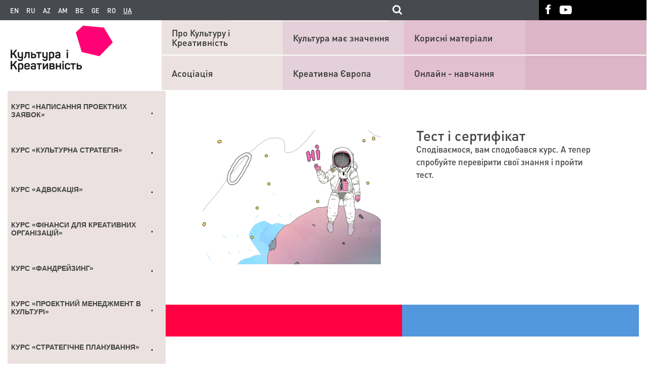

--- FILE ---
content_type: text/html; charset=UTF-8
request_url: https://www.culturepartnership.eu/ua/publishing/fundraising-strategy/test-12-6
body_size: 9375
content:
<!DOCTYPE html>
<html lang="ua">
    <head>
        <meta charset="utf-8">
        <meta http-equiv="X-UA-Compatible" content="IE=edge">
        <meta name="viewport" content="width=device-width, initial-scale=1">
        <!--include geoposition-->
        <meta name="geo.placename" content="Kyiv, Ukraine" />
        <meta name="geo.position" content="50.4501000;30.5234000" />
        <meta name="geo.region" content="UA-Kyiv city" />
        <meta name="ICBM" content="50.4501000, 30.5234000" />
        <!-- Favicon -->
        <link rel="apple-touch-icon" sizes="57x57" href="/assets/53931c9d/images/favicons/apple-touch-icon-57x57.png">
        <link rel="apple-touch-icon" sizes="60x60" href="/assets/53931c9d/images/favicons/apple-touch-icon-60x60.png">
        <link rel="apple-touch-icon" sizes="72x72" href="/assets/53931c9d/images/favicons/apple-touch-icon-72x72.png">
        <link rel="apple-touch-icon" sizes="76x76" href="/assets/53931c9d/images/favicons/apple-touch-icon-76x76.png">
        <link rel="apple-touch-icon" sizes="114x114" href="/assets/53931c9d/images/favicons/apple-touch-icon-114x114.png">
        <link rel="apple-touch-icon" sizes="120x120" href="/assets/53931c9d/images/favicons/apple-touch-icon-120x120.png">
        <link rel="apple-touch-icon" sizes="144x144" href="/assets/53931c9d/images/favicons/apple-touch-icon-144x144.png">
        <link rel="apple-touch-icon" sizes="152x152" href="/assets/53931c9d/images/favicons/apple-touch-icon-152x152.png">
        <link rel="apple-touch-icon" sizes="180x180" href="/assets/53931c9d/images/favicons/apple-touch-icon-180x180.png">
        <link rel="icon" type="image/png" href="/assets/53931c9d/images/favicons/favicon-32x32.png" sizes="32x32">
        <link rel="icon" type="image/png" href="/assets/53931c9d/images/favicons/android-chrome-192x192.png" sizes="192x192">
        <link rel="icon" type="image/png" href="/assets/53931c9d/images/favicons/favicon-96x96.png" sizes="96x96">
        <link rel="icon" type="image/png" href="/assets/53931c9d/images/favicons/favicon-16x16.png" sizes="16x16">

        <title>Тест і сертифікат</title>
        <!--[if lt IE 9]>
          <link href="/assets/53931c9d/css/ie9.min.css" rel="stylesheet">
          <script src="https://oss.maxcdn.com/html5shiv/3.7.2/html5shiv.min.js"></script>
          <script src="https://oss.maxcdn.com/respond/1.4.2/respond.min.js"></script>
        <![endif]-->

        <meta name="description" content="Тест і сертифікат">
<link href="https://www.culturepartnership.eu/ua/publishing/fundraising-strategy/test-12-6" rel="canonical">
<link href="/assets/53931c9d/css/main.min.css" rel="stylesheet">
<link href="/assets/53931c9d/css/datepicker/jquery-ui.structure.css" rel="stylesheet">
<link href="/assets/53931c9d/css/datepicker/jquery-ui.theme.css" rel="stylesheet">
<link href="/assets/53931c9d/css/owl-carousel/owl.transitions.css" rel="stylesheet">
<link href="/assets/53931c9d/css/owl-carousel/owl.carousel.css" rel="stylesheet">
<link href="/assets/53931c9d/css/font-awesome/css/font-awesome.min.css" rel="stylesheet">
<link href="/assets/53931c9d/css/editor_styles.min.css" rel="stylesheet">
<link href="/assets/53931c9d/css/superstyles.css" rel="stylesheet">
<link href="/assets/53931c9d/css/ie10.min.css" rel="stylesheet">
<link href="/assets/53931c9d/css/style_test.css" rel="stylesheet">
<link href="/assets/53931c9d/css/items.css" rel="stylesheet">
<link href="/assets/53931c9d/css/more-styles.css" rel="stylesheet">
<link href="/assets/53931c9d/css/magnific-popup.css" rel="stylesheet">
<link href="/assets/53931c9d/css/popup-main.css" rel="stylesheet">
        <!-- Global site tag (gtag.js) - Google Analytics -->
        <script async src="https://www.googletagmanager.com/gtag/js?id=G-4MRE7EWLGB"></script>
        <script>
            window.dataLayer = window.dataLayer || [];
            function gtag(){dataLayer.push(arguments);}
            gtag('js', new Date());

            gtag('config', 'G-4MRE7EWLGB');
        </script>

    </head>
    <body>
        
        
        
        
        <header class="main-header">
            <nav class="top-navbar">
                <div class="top-navbar-left-bg"></div>
                <div class="inside-container row">
                    <div class="left-inner-wr col-lg-10 col-md-10">
                        <div class="lang"><a href="https://www.culturepartnership.eu/en">en</a><a href="https://www.culturepartnership.eu">ru</a><a href="https://www.culturepartnership.eu/az">az</a><a href="https://www.culturepartnership.eu/am">am</a><a href="https://www.culturepartnership.eu/be">be</a><a href="https://www.culturepartnership.eu/ge">ge</a><a href="https://www.culturepartnership.eu/ro">ro</a><a class="current">ua</a></div>                        <div class="search-form-wr">
                            <form id="culture-search" class="culture-search" action="/ua/search" method="get">
                                <input class="search-field input-text" type="text" name="search" value="">
                                <input class="search-submit" type="submit"/>
                          </form>
                        </div>
                    </div>
                    <div class="right-inner-wr col-lg-2 col-md-2">
                        <ul class="social-links"><li class="social-links-item"><a class="fb-link" href="https://www.facebook.com/culturepartnership" target="_blank"></a></li><li class="social-links-item"><a class="youtube-link" href="https://www.youtube.com/channel/UCmBSYAeEKPf5jj1qNnYt2sg" target="_blank"></a></li></ul>                    </div>
                </div>
                <div class="top-navbar-right-bg"></div>
            </nav>
            <div class="main-nav-block">
                <div class="main-nav-left-bg"></div>
                <div class="inside-container row">
                    <div class="logo col-md-3 col-sm-3 col-xs-4 col-xxs-4">

                        
                        <a href="/ua"><img src="/assets/53931c9d/images/logo-uk-UA.png" alt="Culture EU-Eastern Partnership Programme" title="Culture EU-Eastern Partnership Programme"></a>                    </div>
                    <div class="lang-wr col-md-7 col-sm-7 col-xs-6 col-xxs-6">
                        <div class="lang"><a href="https://www.culturepartnership.eu/en">en</a><a href="https://www.culturepartnership.eu">ru</a><a href="https://www.culturepartnership.eu/az">az</a><a href="https://www.culturepartnership.eu/am">am</a><a href="https://www.culturepartnership.eu/be">be</a><a href="https://www.culturepartnership.eu/ge">ge</a><a href="https://www.culturepartnership.eu/ro">ro</a><a class="current">ua</a></div>                    </div>

                    <div class="search-form-wr col-sm-5 col-xs-4 col-xxs-2">

                    </div>
                    <div class="js-mobile-nav-trigger mobile-nav-trigger col-md-2 col-sm-2 col-xs-2 col-xxs-2">
                        <button type="button" class="navbar-toggle">
                            <span class="icon-bar"></span>
                            <span class="icon-bar"></span>
                            <span class="icon-bar"></span>
                        </button>
                    </div>
                    
<div id="mobile-navigation" class="mobile-navigation">
    <div class="navigation-container">
        <ul class="social-links"><li class="social-links-item"><a class="fb-link" href="https://www.facebook.com/culturepartnership" target="_blank"></a></li><li class="social-links-item"><a class="youtube-link" href="https://www.youtube.com/channel/UCmBSYAeEKPf5jj1qNnYt2sg" target="_blank"></a></li></ul>
<nav><ul class="nav-list" style="padding: 8px;"><li class="nav-item"><a href="/ua/page/about" target="_self">Про Культуру і Креативність</a></li><li class="nav-item"><a href="/ua/page/association" target="_self">Асоціація</a></li><li class="nav-item"><a href="/ua/page/culture-matters" target="_self">Культура має значення</a></li><li class="nav-item"><a href="/ua/publishing/creative-europe" target="_self">Креативна Європа</a></li><li class="nav-item"><a href="/ua/more-doc" target="_self">Корисні матеріали</a></li><li class="nav-item"><a href="/ua/publishing/online-learning" target="_self">Онлайн - навчання</a></li></ul></nav>
</div>
</div>
                    <nav class="main-nav col-md-9">
                        
<div style="margin-bottom: 1px">
<ul class="nav-list" style="-webkit-justify-content: flex-start; -moz-justify-content: flex-start; -ms-justify-content: flex-start; justify-content: flex-start;"><li class="nav-item level1 position1" style="display: inline-block;"><a href="/ua/page/about" target="_self" style="width: 82%;">Про Культуру і Креативність</a></li><li class="nav-item level1 position2" style="display: inline-block;"><a href="/ua/page/culture-matters" target="_self" style="width: 82%;">Культура має значення</a></li><li class="nav-item level1 position3" style="display: inline-block;"><a href="/ua/more-doc" target="_self" style="width: 82%;">Корисні матеріали</a></li></ul></div>

<div style="margin-top: 1px">
<ul class="nav-list" style="-webkit-justify-content: flex-start; -moz-justify-content: flex-start; -ms-justify-content: flex-start; justify-content: flex-start;"><li class="nav-item level2 position1" style="display: inline-block; float: left;"><a href="/ua/page/association" target="_self" style="width: 82%;">Асоціація</a></li><li class="nav-item level2 position2" style="display: inline-block; float: left;"><a href="/ua/publishing/creative-europe" target="_self" style="width: 82%;">Креативна Європа</a></li><li class="nav-item level2 position3" style="display: inline-block; float: left;"><a href="/ua/publishing/online-learning" target="_self" style="width: 82%;">Онлайн - навчання</a></li></ul></div>



                    </nav>

                </div>
                <div class="main-nav-right-bg">
                    <div class="line"></div>
                </div>
            </div>
        </header>

        <main class="main-content">
            
<div class="inside-container row">
    <div class="strategy-planning">
        <div class="list-strategy">
    <div class="all-courses">content</div>
    <ul class="first-level">
                                    <li class="">
                    <a href="/ua/publishing/proposal-writing-course">Курс «Написання проектних заявок»                        <span class="drop"></span>
                    </a>
                    <ul class="second-level">
                                                    <li class="">
                                <a href="https://www.culturepartnership.eu/ua/publishing/proposal-writing-course/vol-1">
                                    <div class="title">Лекція 1. Як підготуватися до написання гарної проектної заявки?</div>
                                </a>
                            </li>
                                                    <li class="">
                                <a href="https://www.culturepartnership.eu/ua/publishing/proposal-writing-course/vol-2">
                                    <div class="title">Лекція 2. Як визначити проблеми, мету проекту, загальні завдання та результати?</div>
                                </a>
                            </li>
                                                    <li class="">
                                <a href="https://www.culturepartnership.eu/ua/publishing/proposal-writing-course/vol-3">
                                    <div class="title">Лекція 3. «Заповіді» для написання проектних заявок</div>
                                </a>
                            </li>
                                                    <li class="">
                                <a href="https://www.culturepartnership.eu/ua/publishing/proposal-writing-course/check-list-proposal">
                                    <div class="title">Check list</div>
                                </a>
                            </li>
                                                    <li class="">
                                <a href="https://www.culturepartnership.eu/ua/publishing/proposal-writing-course/additional-resources-proposal">
                                    <div class="title">Додаткові ресурси</div>
                                </a>
                            </li>
                                                    <li class="">
                                <a href="https://www.culturepartnership.eu/ua/publishing/proposal-writing-course/test-5">
                                    <div class="title">Тест і сертифікат</div>
                                </a>
                            </li>
                                            </ul>
                </li>
            
                                    <li class="">
                    <a href="/ua/publishing/cultural-strategy">Курс «Культурна стратегія»                        <span class="drop"></span>
                    </a>
                    <ul class="second-level">
                                                    <li class="">
                                <a href="https://www.culturepartnership.eu/ua/publishing/cultural-strategy/lecture-11-1">
                                    <div class="title">Лекція 1. Найголовніше — процес.</div>
                                </a>
                            </li>
                                                    <li class="">
                                <a href="https://www.culturepartnership.eu/ua/publishing/cultural-strategy/lecture-11-2">
                                    <div class="title">Лекція 2. Розуміння культурного ландшафту</div>
                                </a>
                            </li>
                                                    <li class="">
                                <a href="https://www.culturepartnership.eu/ua/publishing/cultural-strategy/lecture-11-3">
                                    <div class="title">Лекція 3. Основні теми сучасних культурних стратегій</div>
                                </a>
                            </li>
                                                    <li class="">
                                <a href="https://www.culturepartnership.eu/ua/publishing/cultural-strategy/lecture-11-4">
                                    <div class="title">Лекція 4. Переходимо від слів до дій.</div>
                                </a>
                            </li>
                                                    <li class="">
                                <a href="https://www.culturepartnership.eu/ua/publishing/cultural-strategy/additional-links">
                                    <div class="title"> Додаткові посилання</div>
                                </a>
                            </li>
                                                    <li class="">
                                <a href="https://www.culturepartnership.eu/ua/publishing/cultural-strategy/test-11">
                                    <div class="title">Тест і сертифікат</div>
                                </a>
                            </li>
                                            </ul>
                </li>
            
                                    <li class="">
                    <a href="/ua/publishing/advocacy-course">Курс «Адвокація»                        <span class="drop"></span>
                    </a>
                    <ul class="second-level">
                                                    <li class="">
                                <a href="https://www.culturepartnership.eu/ua/publishing/advocacy-course/what-is-advocacy">
                                    <div class="title">Лекція 1. Що таке адвокація і чим вона корисна?</div>
                                </a>
                            </li>
                                                    <li class="">
                                <a href="https://www.culturepartnership.eu/ua/publishing/advocacy-course/issue-analysis-and-identification">
                                    <div class="title">Лекція 2. Аналіз і визначення проблеми</div>
                                </a>
                            </li>
                                                    <li class="">
                                <a href="https://www.culturepartnership.eu/ua/publishing/advocacy-course/mapping">
                                    <div class="title">Лекція 3. Визначення зовнішніх факторів</div>
                                </a>
                            </li>
                                                    <li class="">
                                <a href="https://www.culturepartnership.eu/ua/publishing/advocacy-course/lobbying">
                                    <div class="title">Лекція 4. Лобіювання, вплив і донесення інформації</div>
                                </a>
                            </li>
                                                    <li class="">
                                <a href="https://www.culturepartnership.eu/ua/publishing/advocacy-course/advocacy-campaign-evaluation">
                                    <div class="title">Лекція 5. Оцінка громадської кампанії</div>
                                </a>
                            </li>
                                                    <li class="">
                                <a href="https://www.culturepartnership.eu/ua/publishing/advocacy-course/fact-sheet">
                                    <div class="title">ФАКТИЧНІ ДАНІ ПРО АДВОКАЦІЮ ТА ЛОБІЮВАННЯ</div>
                                </a>
                            </li>
                                                    <li class="">
                                <a href="https://www.culturepartnership.eu/ua/publishing/advocacy-course/advocacy-capacity-assessment">
                                    <div class="title">Оцінка потенціалу громадської кампанії</div>
                                </a>
                            </li>
                                                    <li class="">
                                <a href="https://www.culturepartnership.eu/ua/publishing/advocacy-course/case-study">
                                    <div class="title">Тематичне дослідження</div>
                                </a>
                            </li>
                                                    <li class="">
                                <a href="https://www.culturepartnership.eu/ua/publishing/advocacy-course/additional-resources">
                                    <div class="title">Додаткова література</div>
                                </a>
                            </li>
                                                    <li class="">
                                <a href="https://www.culturepartnership.eu/ua/publishing/advocacy-course/test-4">
                                    <div class="title">Тест і сертифікат</div>
                                </a>
                            </li>
                                            </ul>
                </li>
            
                                    <li class="">
                    <a href="/ua/publishing/finance-and-project-budget">Курс «Фінанси для креативних організацій»                        <span class="drop"></span>
                    </a>
                    <ul class="second-level">
                                                    <li class="">
                                <a href="https://www.culturepartnership.eu/ua/publishing/finance-and-project-budget/things-you-need-to-know-before-you-start">
                                    <div class="title"> Лекція 1. Моменти, які необхідно знати до початку реалізації проекту</div>
                                </a>
                            </li>
                                                    <li class="">
                                <a href="https://www.culturepartnership.eu/ua/publishing/finance-and-project-budget/preparing-a-budget">
                                    <div class="title">Лекція 2. Підготовка бюджету</div>
                                </a>
                            </li>
                                                    <li class="">
                                <a href="https://www.culturepartnership.eu/ua/publishing/finance-and-project-budget/3-honing-a-budget">
                                    <div class="title">Лекція 3. Вирівнювання бюджету</div>
                                </a>
                            </li>
                                                    <li class="">
                                <a href="https://www.culturepartnership.eu/ua/publishing/finance-and-project-budget/converting-a-budget-into-a-cashflow">
                                    <div class="title">Лекція 4. Перетворення бюджету у фінансовий потік</div>
                                </a>
                            </li>
                                                    <li class="">
                                <a href="https://www.culturepartnership.eu/ua/publishing/finance-and-project-budget/managing-the-finances-of-a-live-project">
                                    <div class="title">Лекція 5. Управління фінансами чинного проекту</div>
                                </a>
                            </li>
                                                    <li class="">
                                <a href="https://www.culturepartnership.eu/ua/publishing/finance-and-project-budget/reporting-project-finances">
                                    <div class="title">Лекція 6. Складання фінансової звітності за проектом</div>
                                </a>
                            </li>
                                                    <li class="">
                                <a href="https://www.culturepartnership.eu/ua/publishing/finance-and-project-budget/case-studies">
                                    <div class="title">Практичні приклади</div>
                                </a>
                            </li>
                                                    <li class="">
                                <a href="https://www.culturepartnership.eu/ua/publishing/finance-and-project-budget/useful-links">
                                    <div class="title">Корисні посилання:</div>
                                </a>
                            </li>
                                                    <li class="">
                                <a href="https://www.culturepartnership.eu/ua/publishing/finance-and-project-budget/test-8">
                                    <div class="title">Тест і сертифікат</div>
                                </a>
                            </li>
                                            </ul>
                </li>
            
                                    <li class="">
                    <a href="/ua/publishing/fundraising-strategy">Курс «Фандрейзинг»                        <span class="drop"></span>
                    </a>
                    <ul class="second-level">
                                                    <li class="">
                                <a href="https://www.culturepartnership.eu/ua/publishing/fundraising-strategy/lecture-12-1">
                                    <div class="title">Лекція 1. Вирішіть, чого ви хочете, і поставте реальні цілі</div>
                                </a>
                            </li>
                                                    <li class="">
                                <a href="https://www.culturepartnership.eu/ua/publishing/fundraising-strategy/lecture-12-2">
                                    <div class="title">Лекція 2. Проведіть дослідження — звузьте поле діяльності</div>
                                </a>
                            </li>
                                                    <li class="">
                                <a href="https://www.culturepartnership.eu/ua/publishing/fundraising-strategy/lecture-12-3">
                                    <div class="title">Лекція 3. Визначте цільові організації, проведіть зміни у своїй організації </div>
                                </a>
                            </li>
                                                    <li class="">
                                <a href="https://www.culturepartnership.eu/ua/publishing/fundraising-strategy/lecture-12-4">
                                    <div class="title">Лекція 4. Налагодження перших контактів</div>
                                </a>
                            </li>
                                                    <li class="">
                                <a href="https://www.culturepartnership.eu/ua/publishing/fundraising-strategy/additional-12-5">
                                    <div class="title">Додаткові джерела</div>
                                </a>
                            </li>
                                                    <li class="">
                                <a href="https://www.culturepartnership.eu/ua/publishing/fundraising-strategy/test-12-6">
                                    <div class="title">Тест і сертифікат</div>
                                </a>
                            </li>
                                            </ul>
                </li>
            
                                    <li class="">
                    <a href="/ua/publishing/project-management">Курс «Проектний менеджмент в культурі»                        <span class="drop"></span>
                    </a>
                    <ul class="second-level">
                                                    <li class="">
                                <a href="https://www.culturepartnership.eu/ua/publishing/project-management/lecture-17-1">
                                    <div class="title">Лекція 1. Підприємництво та культура: як це працює</div>
                                </a>
                            </li>
                                                    <li class="">
                                <a href="https://www.culturepartnership.eu/ua/publishing/project-management/lecture-17-2">
                                    <div class="title">Лекція 2. Що таке проект?</div>
                                </a>
                            </li>
                                                    <li class="">
                                <a href="https://www.culturepartnership.eu/ua/publishing/project-management/lecture-17-3">
                                    <div class="title">Лекція 3. Оцінюємо ідею проекту</div>
                                </a>
                            </li>
                                                    <li class="">
                                <a href="https://www.culturepartnership.eu/ua/publishing/project-management/lecture-17-4">
                                    <div class="title">Лекція 4. Цілі проекту</div>
                                </a>
                            </li>
                                                    <li class="">
                                <a href="https://www.culturepartnership.eu/ua/publishing/project-management/lecture-17-5">
                                    <div class="title">Лекція 5. Аудиторія</div>
                                </a>
                            </li>
                                                    <li class="">
                                <a href="https://www.culturepartnership.eu/ua/publishing/project-management/lecture-17-6">
                                    <div class="title">Лекція 6. Команда</div>
                                </a>
                            </li>
                                                    <li class="">
                                <a href="https://www.culturepartnership.eu/ua/publishing/project-management/additional">
                                    <div class="title">Додаткові матеріали</div>
                                </a>
                            </li>
                                                    <li class="">
                                <a href="https://www.culturepartnership.eu/ua/publishing/project-management/test">
                                    <div class="title">Тест і сертифікат</div>
                                </a>
                            </li>
                                            </ul>
                </li>
            
                                    <li class="">
                    <a href="/ua/publishing/strategic-planning-course">Курс «Стратегічне планування»                        <span class="drop"></span>
                    </a>
                    <ul class="second-level">
                                                    <li class="">
                                <a href="https://www.culturepartnership.eu/ua/publishing/strategic-planning-course/publishingcreative-europe-course">
                                    <div class="title">Лекція 1. Курс «Стратегічне планування»</div>
                                </a>
                            </li>
                                                    <li class="">
                                <a href="https://www.culturepartnership.eu/ua/publishing/strategic-planning-course/internal-analysis">
                                    <div class="title">Лекція 2. Внутрішній аналіз</div>
                                </a>
                            </li>
                                                    <li class="">
                                <a href="https://www.culturepartnership.eu/ua/publishing/strategic-planning-course/external-analysis">
                                    <div class="title">Лекція 3. Аналіз зовнішнього середовища</div>
                                </a>
                            </li>
                                                    <li class="">
                                <a href="https://www.culturepartnership.eu/ua/publishing/strategic-planning-course/competitive-advantage">
                                    <div class="title">Лекція 4. Конкурентна перевага</div>
                                </a>
                            </li>
                                                    <li class="">
                                <a href="https://www.culturepartnership.eu/ua/publishing/strategic-planning-course/strategic-marketing">
                                    <div class="title">Лекція 5. Стратегічний маркетинг</div>
                                </a>
                            </li>
                                                    <li class="">
                                <a href="https://www.culturepartnership.eu/ua/publishing/strategic-planning-course/additional-materials-parrish">
                                    <div class="title">Посилання на онлайн-ресурси</div>
                                </a>
                            </li>
                                                    <li class="">
                                <a href="https://www.culturepartnership.eu/ua/publishing/strategic-planning-course/check-list">
                                    <div class="title">Контрольний список</div>
                                </a>
                            </li>
                                                    <li class="">
                                <a href="https://www.culturepartnership.eu/ua/publishing/strategic-planning-course/factsheet">
                                    <div class="title">Тематична добірка фактів</div>
                                </a>
                            </li>
                                                    <li class="">
                                <a href="https://www.culturepartnership.eu/ua/publishing/strategic-planning-course/test-3">
                                    <div class="title">Тест і сертифікат</div>
                                </a>
                            </li>
                                            </ul>
                </li>
            
                                    <li class="">
                    <a href="/ua/publishing/marketing">Курс «Маркетинг»                        <span class="drop"></span>
                    </a>
                    <ul class="second-level">
                                                    <li class="">
                                <a href="https://www.culturepartnership.eu/ua/publishing/marketing/marketing">
                                    <div class="title">Лекція 1. Що таке маркетинг?</div>
                                </a>
                            </li>
                                                    <li class="">
                                <a href="https://www.culturepartnership.eu/ua/publishing/marketing/marketing-strategy">
                                    <div class="title">Лекція 2. Маркетингова стратегія</div>
                                </a>
                            </li>
                                                    <li class="">
                                <a href="https://www.culturepartnership.eu/ua/publishing/marketing/listening-to-customers">
                                    <div class="title">Лекція 3. Уміння прислухатися до думки споживача</div>
                                </a>
                            </li>
                                                    <li class="">
                                <a href="https://www.culturepartnership.eu/ua/publishing/marketing/customer-benefits">
                                    <div class="title">Лекція 4. Споживацькі переваги</div>
                                </a>
                            </li>
                                                    <li class="">
                                <a href="https://www.culturepartnership.eu/ua/publishing/marketing/the-3ms-of-marketing">
                                    <div class="title">Лекція 5. «3М» у маркетингу</div>
                                </a>
                            </li>
                                                    <li class="">
                                <a href="https://www.culturepartnership.eu/ua/publishing/marketing/fact-sheet-20-key-facts-relating-to-marketing">
                                    <div class="title">Факти. 20 ключових тверджень стосовно маркетингу</div>
                                </a>
                            </li>
                                                    <li class="">
                                <a href="https://www.culturepartnership.eu/ua/publishing/marketing/checklist-to-ensure-efficient-marketing-strategy">
                                    <div class="title"> Що варто врахувати для створення ефективної маркетингової стратегії</div>
                                </a>
                            </li>
                                                    <li class="">
                                <a href="https://www.culturepartnership.eu/ua/publishing/marketing/case-study-the-3ms-of-marketing">
                                    <div class="title">Практичний приклад. Модель «3М» у маркетингу.</div>
                                </a>
                            </li>
                                                    <li class="">
                                <a href="https://www.culturepartnership.eu/ua/publishing/marketing/test-7">
                                    <div class="title">Тест і сертифікат</div>
                                </a>
                            </li>
                                            </ul>
                </li>
            
                                    <li class="">
                    <a href="/ua/publishing/creating-value-in-creative-economy">Курс «Створення цінності в креативній економіці»                         <span class="drop"></span>
                    </a>
                    <ul class="second-level">
                                                    <li class="">
                                <a href="https://www.culturepartnership.eu/ua/publishing/creating-value-in-creative-economy/lecture-10-1">
                                    <div class="title">Лекція 1.  Ринки та ланцюжки створення цінності</div>
                                </a>
                            </li>
                                                    <li class="">
                                <a href="https://www.culturepartnership.eu/ua/publishing/creating-value-in-creative-economy/lecture-10-2">
                                    <div class="title">Лекція 2. Аналіз ланцюжка створення цінності</div>
                                </a>
                            </li>
                                                    <li class="">
                                <a href="https://www.culturepartnership.eu/ua/publishing/creating-value-in-creative-economy/lecture-10-3">
                                    <div class="title">Лекція 3. Створення ціннісної пропозиції</div>
                                </a>
                            </li>
                                                    <li class="">
                                <a href="https://www.culturepartnership.eu/ua/publishing/creating-value-in-creative-economy/lecture-10-4">
                                    <div class="title">Лекція 4. Шаблон бізнес-моделі за методологією Lean</div>
                                </a>
                            </li>
                                                    <li class="">
                                <a href="https://www.culturepartnership.eu/ua/publishing/creating-value-in-creative-economy/lecture-10-5">
                                    <div class="title">Лекція 5. Від проектів до продуктів</div>
                                </a>
                            </li>
                                                    <li class="">
                                <a href="https://www.culturepartnership.eu/ua/publishing/creating-value-in-creative-economy/lecture-10-6">
                                    <div class="title">Лекція 6. Адаптація до переходу на цифрові технології</div>
                                </a>
                            </li>
                                                    <li class="">
                                <a href="https://www.culturepartnership.eu/ua/publishing/creating-value-in-creative-economy/usfull-10-7">
                                    <div class="title">Корисні ресурси</div>
                                </a>
                            </li>
                                                    <li class="">
                                <a href="https://www.culturepartnership.eu/ua/publishing/creating-value-in-creative-economy/test-10-8">
                                    <div class="title">Тест і сертифікат</div>
                                </a>
                            </li>
                                            </ul>
                </li>
            
                    
                                    <li class="">
                    <a href="/ua/publishing/creative-europe-course">Курс із Програми «Креативна Європа»                        <span class="drop"></span>
                    </a>
                    <ul class="second-level">
                                                    <li class="">
                                <a href="https://www.culturepartnership.eu/ua/publishing/creative-europe-course/lecture-1-eligibility-criteria">
                                    <div class="title">Лекція 1. Критерії, за якими організація проходить відбір</div>
                                </a>
                            </li>
                                                    <li class="">
                                <a href="https://www.culturepartnership.eu/ua/publishing/creative-europe-course/lecture-2-how-to-build-partnerships">
                                    <div class="title">Лекція 2. Як побудувати співпрацю</div>
                                </a>
                            </li>
                                                    <li class="">
                                <a href="https://www.culturepartnership.eu/ua/publishing/creative-europe-course/lecture-3-success-factors">
                                    <div class="title">Лекція 3. Фактори успіху</div>
                                </a>
                            </li>
                                                    <li class="">
                                <a href="https://www.culturepartnership.eu/ua/publishing/creative-europe-course/registration">
                                    <div class="title">Лекція 4. Реєстрація організації на порталі учасників</div>
                                </a>
                            </li>
                                                    <li class="">
                                <a href="https://www.culturepartnership.eu/ua/publishing/creative-europe-course/app-package">
                                    <div class="title">Лекція 5. Пакет документів для подання заявки</div>
                                </a>
                            </li>
                                                    <li class="">
                                <a href="https://www.culturepartnership.eu/ua/publishing/creative-europe-course/additional-materials">
                                    <div class="title">Посилання на додаткові онлайн-ресурси</div>
                                </a>
                            </li>
                                                    <li class="">
                                <a href="https://www.culturepartnership.eu/ua/publishing/creative-europe-course/test-2">
                                    <div class="title">Тест і сертифікат</div>
                                </a>
                            </li>
                                            </ul>
                </li>
            
                                    <li class="">
                    <a href="/ua/publishing/crossovers-and-fundraising">Курс «Партнерство та Фандрейзинг»                         <span class="drop"></span>
                    </a>
                    <ul class="second-level">
                                                    <li class="">
                                <a href="https://www.culturepartnership.eu/ua/publishing/crossovers-and-fundraising/part-1">
                                    <div class="title">Лекція 1. Iнноваційна та підприємницька діяльність: вектори проведення успішних ініціатив із залучення коштів</div>
                                </a>
                            </li>
                                                    <li class="">
                                <a href="https://www.culturepartnership.eu/ua/publishing/crossovers-and-fundraising/part-2">
                                    <div class="title">Лекція 2. Бізнес-моделі та зовнішні джерела фінансування творчих стартапів</div>
                                </a>
                            </li>
                                                    <li class="">
                                <a href="https://www.culturepartnership.eu/ua/publishing/crossovers-and-fundraising/part-3">
                                    <div class="title"> Лекція 3. Взаємовигідна співпраця: каталізатор ефективного планування бізнесу</div>
                                </a>
                            </li>
                                                    <li class="">
                                <a href="https://www.culturepartnership.eu/ua/publishing/crossovers-and-fundraising/part-4">
                                    <div class="title">Посилання на онлайн-ресурси і джерела додаткової інформації</div>
                                </a>
                            </li>
                                                    <li class="">
                                <a href="https://www.culturepartnership.eu/ua/publishing/crossovers-and-fundraising/part-5">
                                    <div class="title">Для довідок</div>
                                </a>
                            </li>
                                                    <li class="">
                                <a href="https://www.culturepartnership.eu/ua/publishing/crossovers-and-fundraising/part-6">
                                    <div class="title">Конкретні приклади</div>
                                </a>
                            </li>
                                                    <li class="">
                                <a href="https://www.culturepartnership.eu/ua/publishing/crossovers-and-fundraising/test-6">
                                    <div class="title">Тест і сертифікат</div>
                                </a>
                            </li>
                                            </ul>
                </li>
            
                                    <li class="">
                    <a href="/ua/publishing/cultural-journalism-course">Курс «Культурна журналістика»                        <span class="drop"></span>
                    </a>
                    <ul class="second-level">
                                                    <li class="">
                                <a href="https://www.culturepartnership.eu/ua/publishing/cultural-journalism-course/lecture-13-1">
                                    <div class="title">Лекція 1: Що таке культурна журналістика?</div>
                                </a>
                            </li>
                                                    <li class="">
                                <a href="https://www.culturepartnership.eu/ua/publishing/cultural-journalism-course/lecture-13-2">
                                    <div class="title"> Лекція 2: Що таке критика?</div>
                                </a>
                            </li>
                                                    <li class="">
                                <a href="https://www.culturepartnership.eu/ua/publishing/cultural-journalism-course/lecture-13-3">
                                    <div class="title">Лекція 3: Як брати інтерв’ю у діячів культури.</div>
                                </a>
                            </li>
                                                    <li class="">
                                <a href="https://www.culturepartnership.eu/ua/publishing/cultural-journalism-course/lecture-13-4">
                                    <div class="title">Лекція 4: Висновки: розширення аудиторії у сфері культури.</div>
                                </a>
                            </li>
                                                    <li class="">
                                <a href="https://www.culturepartnership.eu/ua/publishing/cultural-journalism-course/13-further-reading">
                                    <div class="title">ДОДАТКОВІ МАТЕРІАЛИ</div>
                                </a>
                            </li>
                                                    <li class="">
                                <a href="https://www.culturepartnership.eu/ua/publishing/cultural-journalism-course/13-test-and-cert">
                                    <div class="title">Тест і сертифікат</div>
                                </a>
                            </li>
                                            </ul>
                </li>
            
                                    <li class="">
                    <a href="/ua/publishing/media-pitching">Курс «Медіа-пітчинг»                        <span class="drop"></span>
                    </a>
                    <ul class="second-level">
                                                    <li class="">
                                <a href="https://www.culturepartnership.eu/ua/publishing/media-pitching/lecture-16-1">
                                    <div class="title">Лекція 1. Чи потрібно вам медіа?</div>
                                </a>
                            </li>
                                                    <li class="">
                                <a href="https://www.culturepartnership.eu/ua/publishing/media-pitching/lecture-16-2">
                                    <div class="title">Лекція 2. Як встановити перший контакт</div>
                                </a>
                            </li>
                                                    <li class="">
                                <a href="https://www.culturepartnership.eu/ua/publishing/media-pitching/lecture-16-3">
                                    <div class="title">Лекція 3. Прес-пакет</div>
                                </a>
                            </li>
                                                    <li class="">
                                <a href="https://www.culturepartnership.eu/ua/publishing/media-pitching/lecture-16-4">
                                    <div class="title">Лекція 4. Що потрібно ЗМІ? Як обрати і як взаємодіяти зі ЗМІ?</div>
                                </a>
                            </li>
                                                    <li class="">
                                <a href="https://www.culturepartnership.eu/ua/publishing/media-pitching/lecture-16-5">
                                    <div class="title">Лекція 5. Основні формати взаємодії із засобами масової інформації</div>
                                </a>
                            </li>
                                                    <li class="">
                                <a href="https://www.culturepartnership.eu/ua/publishing/media-pitching/16-additional-resources">
                                    <div class="title">Додаткові матеріали</div>
                                </a>
                            </li>
                                                    <li class="">
                                <a href="https://www.culturepartnership.eu/ua/publishing/media-pitching/test-16-7">
                                    <div class="title">Тест і сертифікат</div>
                                </a>
                            </li>
                                            </ul>
                </li>
            
                                    <li class="">
                    <a href="/ua/publishing/digital-communication">Курс «Діджитал-комунікації»                        <span class="drop"></span>
                    </a>
                    <ul class="second-level">
                                                    <li class="">
                                <a href="https://www.culturepartnership.eu/ua/publishing/digital-communication/lecture-14-1">
                                    <div class="title">Лекція 1. Стратегія цифрової комунікації </div>
                                </a>
                            </li>
                                                    <li class="">
                                <a href="https://www.culturepartnership.eu/ua/publishing/digital-communication/lecture-14-2">
                                    <div class="title">Лекція 2. Ефективне управління сайтом</div>
                                </a>
                            </li>
                                                    <li class="">
                                <a href="https://www.culturepartnership.eu/ua/publishing/digital-communication/lecture-14-3">
                                    <div class="title">Лекція 3. 10 кроків для охоплення вашої аудиторії у соціальних мережах</div>
                                </a>
                            </li>
                                                    <li class="">
                                <a href="https://www.culturepartnership.eu/ua/publishing/digital-communication/14-useful-info">
                                    <div class="title">Корисні ресурси </div>
                                </a>
                            </li>
                                                    <li class="">
                                <a href="https://www.culturepartnership.eu/ua/publishing/digital-communication/14-further-reading">
                                    <div class="title">Приклади, що надихають </div>
                                </a>
                            </li>
                                                    <li class="">
                                <a href="https://www.culturepartnership.eu/ua/publishing/digital-communication/test-and-cert-14">
                                    <div class="title">Тест і сертифікат</div>
                                </a>
                            </li>
                                            </ul>
                </li>
            
                                    <li class="">
                    <a href="/ua/publishing/course">Курс «Культура та креативність»                        <span class="drop"></span>
                    </a>
                    <ul class="second-level">
                                                    <li class="">
                                <a href="https://www.culturepartnership.eu/ua/publishing/course/lecture-1">
                                    <div class="title">Лекція 1. Визначення культури</div>
                                </a>
                            </li>
                                                    <li class="">
                                <a href="https://www.culturepartnership.eu/ua/publishing/course/lecture-2">
                                    <div class="title">Лекція 2. Роль культури</div>
                                </a>
                            </li>
                                                    <li class="">
                                <a href="https://www.culturepartnership.eu/ua/publishing/course/lecture-3">
                                    <div class="title">Лекція 3. Культура, конфлікти та діалог</div>
                                </a>
                            </li>
                                                    <li class="">
                                <a href="https://www.culturepartnership.eu/ua/publishing/course/lecture-4">
                                    <div class="title">Лекція 4. Креативна економіка</div>
                                </a>
                            </li>
                                                    <li class="">
                                <a href="https://www.culturepartnership.eu/ua/publishing/course/lecture-5">
                                    <div class="title">Лекція 5. Культурні та креативні індустрії</div>
                                </a>
                            </li>
                                                    <li class="">
                                <a href="https://www.culturepartnership.eu/ua/publishing/course/lecture-6">
                                    <div class="title">Лекція 6. Міська креативність</div>
                                </a>
                            </li>
                                                    <li class="">
                                <a href="https://www.culturepartnership.eu/ua/publishing/course/lecture-7">
                                    <div class="title">Лекція 7. Масова та висока культура</div>
                                </a>
                            </li>
                                                    <li class="">
                                <a href="https://www.culturepartnership.eu/ua/publishing/course/test-1">
                                    <div class="title">Тест і сертифікат</div>
                                </a>
                            </li>
                                            </ul>
                </li>
            
                                    <li class="">
                    <a href="/ua/publishing/communication-course">Курс «Комунікації»                         <span class="drop"></span>
                    </a>
                    <ul class="second-level">
                                                    <li class="">
                                <a href="https://www.culturepartnership.eu/ua/publishing/communication-course/the-basic-principles">
                                    <div class="title">Лекція 1. Основні принципи стратегічної комунікації</div>
                                </a>
                            </li>
                                                    <li class="">
                                <a href="https://www.culturepartnership.eu/ua/publishing/communication-course/lecture-2-the-stages-of-strategic-communication">
                                    <div class="title">Лекція 2. Етапи стратегічної комунікації</div>
                                </a>
                            </li>
                                                    <li class="">
                                <a href="https://www.culturepartnership.eu/ua/publishing/communication-course/lecture-3-values-and-trust">
                                    <div class="title">Лекція 3. Основні принципи стратегічної комунікації</div>
                                </a>
                            </li>
                                                    <li class="">
                                <a href="https://www.culturepartnership.eu/ua/publishing/communication-course/lecture-4-the-basic-elements">
                                    <div class="title">Лекція 4. Основні елементи стратегічної комунікації</div>
                                </a>
                            </li>
                                                    <li class="">
                                <a href="https://www.culturepartnership.eu/ua/publishing/communication-course/lecture-5-tips-for-success">
                                    <div class="title"> Лекція 5. Медіакомунікації: поради для досягнення успіху</div>
                                </a>
                            </li>
                                                    <li class="">
                                <a href="https://www.culturepartnership.eu/ua/publishing/communication-course/additional-resources-communication">
                                    <div class="title">Додаткові ресурси</div>
                                </a>
                            </li>
                                                    <li class="">
                                <a href="https://www.culturepartnership.eu/ua/publishing/communication-course/test-9">
                                    <div class="title">Тест і сертифікат</div>
                                </a>
                            </li>
                                            </ul>
                </li>
            
            </ul>
</div>

        <div class="center-content">
            <div class="view-lections">
                                    <div class="inner-item item-top">
                        <div class="picture" style="height: auto; min-height: 70px">
                            <img class="picture-lection" src="https://www.culturepartnership.eu/upload/publishing/595420d2e8650.png" alt="Тест і сертифікат">                        </div>
                        <div class="about">
                            <div style="font-size: 2em">Тест і сертифікат</div>
                            <div class="text-lec editor">
                                Сподіваємося, вам сподобався курс. А тепер спробуйте перевірити свої знання і пройти тест.                            </div>
                        </div>
                    </div>
                                <div class="links">
                    <div class="save-pocket">
                    <a data-pocket-label="pocket" data-pocket-count="none" class="pocket-btn " data-lang="en"></a>
                    </div>
                    <script type="text/javascript">!function(d,i){if(!d.getElementById(i)){var j=d.createElement("script");j.id=i;j.src="https://widgets.getpocket.com/v1/j/btn.js?v=1";var w=d.getElementById(i);d.body.appendChild(j);}}(document,"pocket-btn-js");</script>

                    <a href="" class="send-mail"></a>
                </div>
                <div class="lections" style="padding-top:0px;">
                    <div class="name-l">
                                                                    </div>
                    <div class="text-lec editor">
                        <p><span lang="uk-UA">Для того, щоб отримати сертифікат, вам потрібно дати правильну відповідь на 5 з 7 питань.</span></p>
<p><span lang="uk-UA">В&nbsp;будь-який момент ви можете повернутися до матеріалів курсу і спробувати пройти тест знову.</span></p>
<p><span lang="uk-UA">Електронний сертифікат буде видано англійською мовою.&nbsp;</span></p>
<p><span lang="uk-UA">Поділить</span><span lang="en-GB">c</span><span lang="uk-UA">я лінком на курс зі своїми колегами.</span>&nbsp;</p>
<p><a href="/ua/publishing/online-learning" target="_blank">Перегляньте інші курси на нашому сайт</a></p>                    </div>

                    <div class="number-lections">                    <ul>
                                            </ul>
                                                                <p class="text-center run-test-btn">
                            <a class="btn btn-pink" href="/ua/publishing/test/fundraising-strategy">Почати тестування</a>                        </p>
                                    </div>
                <div class="tell-friends">
                    <div class="line"></div>
                    <div class="title">Розповісти друзям</div>
                    <div class="line"></div>
                </div>
                <div class="widgets-soc">
                    <div class="soc-icon-wrap"><a class="soc-icon fb-icon" href="javascript:void(0);" onclick="Share.facebook(&#039;https://www.culturepartnership.eu/ua/publishing/fundraising-strategy/test-12-6&#039;,&#039;Тест і сертифікат&#039;,&#039;https://www.culturepartnership.eu/upload/publishing/595420d2e8650.png&#039;,&#039;Тест і сертифікат&#039;)"></a><a class="soc-icon twit-icon" href="javascript:void(0);" onclick="Share.twitter(&#039;https://www.culturepartnership.eu/ua/publishing/fundraising-strategy/test-12-6&#039;,&#039;Тест і сертифікат&#039;,&#039;https://www.culturepartnership.eu/upload/publishing/595420d2e8650.png&#039;,&#039;Тест і сертифікат&#039;)"></a><a class="soc-icon gplus-icon" href="javascript:void(0);" onclick="Share.gplus(&#039;https://www.culturepartnership.eu/ua/publishing/fundraising-strategy/test-12-6&#039;,&#039;Тест і сертифікат&#039;,&#039;https://www.culturepartnership.eu/upload/publishing/595420d2e8650.png&#039;,&#039;Тест і сертифікат&#039;)"></a></div>                    <!--<button class="open-share-list"></button>-->
                </div>

                <meta itemprop="interactionCount" content="FacebookLikes:7"/>
                <meta itemprop="interactionCount" content="GooglePlus:3"/>

                <div id='fb-root'></div>
<div class="fb-comments" data-width="100%" data-numposts="5" data-href="https://www.culturepartnership.eu/publishing/fundraising-strategy/test-12-6"></div>
<noscript><div class="alert alert-danger">Ви мусите дозволити Javascript у вашому браузері для оптимальної роботи сайта і відображення розділів повністю.</div></noscript>
            </div>
        </div>


    </div>
</div>

</div>
</div>
        </main>

        <footer class="main-footer">
            <div class="footer-navbar">
                <div class="inside-container row">
                    <div class="col-md-9 col-sm-12 col-xs-12 col-xxs-12 left-footer">
                        
<nav class="footer-main-nav">
    <div class="nav-item 1-level 1-position"><div class="title"><a href="/ua/page/about" target="_self">Про Культуру і Креативність</a></div></div><div class="nav-item 1-level 2-position"><div class="title"><a href="/ua/page/culture-matters" target="_self">Культура має значення</a></div></div><div class="nav-item 1-level 3-position"><div class="title"><a href="/ua/more-doc" target="_self">Корисні матеріали</a></div></div><div class="nav-item 1-level 4-position"><div class="title"><a href="/ua/page/association" target="_self">Асоціація</a></div></div></nav>

<nav class="footer-nav">
    <ul class="nav-ul"><li class="nav-item"><a href="/ua/publishing/creative-europe" target="_self">Креативна Європа</a></li><li class="nav-item"><a href="/ua/publishing/online-learning" target="_self">Онлайн - навчання</a></li><li class="nav-item"><a href="/ua/page/culture-bridges" target="_self">Culture Bridges</a></li><li class="nav-item"><a href="https://houseofeurope.org.ua/" target="_blank">Дім Європи</a></li></ul></nav>
                    </div>
                    <div class="col-md-3 col-sm-12  col-xs-12 col-xxs-12 right-footer">

                        <div class="rss-form-wr">
                                                    </div>

                    </div>
                </div>
            </div>
            <div class="footer-infopanel">
                <div class="inside-container row">
                    <div class="col-md-8 col-sm-12 col-xs-12 col-xxs-12">
                        <div class="eu-logo">
                            <div class="eu-logo-img-div">
                                <!-- <a href="https://www.britishcouncil.org/" target="_blank">
                                    <img class="eu-logo-img" alt="" src="/assets/53931c9d/images/british_council-logo.png"/>
                                </a>
                                <div class="copyright">
                                    <span class="title">Веб-сайт на даний час фінансується Британською Радою.</span> -->
                                    <div class="copyright-vipdesign">
                                        <span>
                                            Розробка сайту -
                                            <a href="http://www.vipdesign.com.ua/" class="vipdesign" target="_blank" >VIP Design</a>
                                        </span>
                                    </div>
                                </div>
                            </div>

                        </div>
                    </div>
                    <div class="footer-soc">
                        <div class="col-sm-12 footer-social-links">
                            <ul class="social-links"><li class="social-links-item"><a class="fb-link" href="https://www.facebook.com/culturepartnership" target="_blank"></a></li><li class="social-links-item"><a class="youtube-link" href="https://www.youtube.com/channel/UCmBSYAeEKPf5jj1qNnYt2sg" target="_blank"></a></li></ul>                        </div>
                    </div>
                    <div class="col-md-4 col-sm-12 col-xs-12 col-xxs-12">
                        <!-- <div class="summary">
                            Цей веб-сайт було розроблено у рамках Програми ЄС-Східного Партнерства Культура та Креативність у 2015-2018 роках, що фінансувалася Європейським Союзом.                        </div> -->
                    </div>
                </div>
            </div>
        </footer>

        <script src="/assets/10f6e71d/jquery.js"></script>
<script src="/assets/8eeae57e/yii.js"></script>
<script src="/assets/53931c9d/js/libs/jquery.mobile-events.min.js"></script>
<script src="/assets/53931c9d/js/plugins/datepicker/jquery-ui.js"></script>
<script src="/assets/53931c9d/js/plugins/owl-carousel/owl.carousel.min.js"></script>
<script src="/assets/53931c9d/js/owl-carousel.js"></script>
<script src="/assets/53931c9d/js/start_slider.js"></script>
<script src="/assets/53931c9d/js/relevant_news_slider.js"></script>
<script src="/assets/53931c9d/js/main_settings.js"></script>
<script src="/assets/53931c9d/js/jquery.magnific-popup.min.js"></script>
<script src="/assets/53931c9d/js/popup-main.js"></script>
<script src="/assets/53931c9d/js/drop-d-learning.js"></script>
<script src="/assets/53931c9d/js/left-menu.js"></script>
<script src="/assets/53931c9d/js/Share.js"></script>
<script type="text/javascript">    $(document).ready(function () {

      $('.second-level li.active').parent().parent().addClass('active');

    });</script>
<script type="text/javascript">jQuery(document).ready(function () {
(function(d, s, id) {
    var js, fjs = d.getElementsByTagName(s)[0];
    if (d.getElementById(id))
        return;
    js = d.createElement(s);
    js.id = id;
    js.async = true;
    js.src = "//connect.facebook.net/uk_UA/sdk.js#xfbml=1&appId=496906103798625&version=v2.0";
    fjs.parentNode.insertBefore(js, fjs);
}(document, 'script', 'facebook-jssdk'));                
});</script>
    </body>
</html>


--- FILE ---
content_type: text/css
request_url: https://www.culturepartnership.eu/assets/53931c9d/css/main.min.css
body_size: 15406
content:
@charset "UTF-8";body,html{width:100%;height:100%}a,body{color:#444}.btn,a{text-decoration:none}a,abbr,acronym,address,applet,article,aside,audio,b,big,blockquote,body,canvas,caption,center,cite,code,dd,del,details,dfn,div,dl,dt,em,embed,fieldset,figcaption,figure,footer,form,h1,h2,h3,h4,h5,h6,header,hgroup,html,i,iframe,img,ins,kbd,label,legend,li,mark,menu,nav,object,ol,output,p,pre,q,ruby,s,samp,section,small,span,strike,strong,sub,summary,sup,table,tbody,td,tfoot,th,thead,time,tr,tt,u,ul,var,video{margin:0;padding:0;border:0;font:inherit;font-size:100%;vertical-align:baseline}.btn,a img{border:none; max-width: 100%}ol,ul{list-style:none}table{border-collapse:collapse;border-spacing:0}caption,td,th{text-align:left;font-weight:400;vertical-align:middle}blockquote,q{quotes:none}blockquote:after,blockquote:before,q:after,q:before{content:"";content:none}article,aside,details,figcaption,figure,footer,header,hgroup,menu,nav,section{display:block}.row{-ms-box-sizing:border-box;-moz-box-sizing:border-box;-webkit-box-sizing:border-box;box-sizing:border-box;display:-webkit-box;display:-moz-box;display:-ms-flexbox;display:-webkit-flex;display:flex;display:flexbox;display:box;flex-direction:row;-webkit-flex-direction:row;-ms-flex-direction:row;flex-wrap:wrap;-webkit-flex-wrap:wrap;margin-left:0;margin-right:0}.col-lg,.col-lg-1,.col-lg-10,.col-lg-11,.col-lg-12,.col-lg-2,.col-lg-3,.col-lg-4,.col-lg-5,.col-lg-6,.col-lg-7,.col-lg-8,.col-lg-9,.col-md,.col-md-1,.col-md-10,.col-md-11,.col-md-12,.col-md-2,.col-md-3,.col-md-4,.col-md-5,.col-md-6,.col-md-7,.col-md-8,.col-md-9,.col-sm,.col-sm-1,.col-sm-10,.col-sm-11,.col-sm-12,.col-sm-2,.col-sm-3,.col-sm-4,.col-sm-5,.col-sm-6,.col-sm-7,.col-sm-8,.col-sm-9,.col-xs,.col-xs-1,.col-xs-10,.col-xs-11,.col-xs-12,.col-xs-2,.col-xs-3,.col-xs-4,.col-xs-5,.col-xs-6,.col-xs-7,.col-xs-8,.col-xs-9,.col-xxs,.col-xxs-1,.col-xxs-10,.col-xxs-11,.col-xxs-12,.col-xxs-2,.col-xxs-3,.col-xxs-4,.col-xxs-5,.col-xxs-6,.col-xxs-7,.col-xxs-8,.col-xxs-9{-ms-box-sizing:border-box;-moz-box-sizing:border-box;-webkit-box-sizing:border-box;box-sizing:border-box;display:-webkit-box;display:-moz-box;display:-ms-flexbox;display:-webkit-flex;display:flex;display:flexbox;display:box;flex-direction:column;-webkit-flex-direction:column;-ms-flex-direction:column;flex-grow:0;-webkit-flex-grow:0;flex-shrink:0;-webkit-flex-shrink:0;padding-left:0;padding-right:0}.inside-container,.main-header{-ms-box-sizing:border-box;-moz-box-sizing:border-box;-webkit-box-sizing:border-box;position:relative}.col-lg,.col-md,.col-sm,.col-xs,.col-xxs{flex-grow:1;-webkit-flex-grow:1;flex-basis:0;-webkit-flex-basis:0;max-width:100%}@media only screen and (min-width:320px){.col-xxs-1{flex-basis:8.33333%;-webkit-flex-basis:8.33333%;max-width:8.33333%}.col-xxs-2{flex-basis:16.66667%;-webkit-flex-basis:16.66667%;max-width:16.66667%}.col-xxs-3{flex-basis:25%;-webkit-flex-basis:25%;max-width:25%}.col-xxs-4{flex-basis:33.33333%;-webkit-flex-basis:33.33333%;max-width:33.33333%}.col-xxs-5{flex-basis:41.66667%;-webkit-flex-basis:41.66667%;max-width:41.66667%}.col-xxs-6{flex-basis:50%;-webkit-flex-basis:50%;max-width:50%}.col-xxs-7{flex-basis:58.33333%;-webkit-flex-basis:58.33333%;max-width:58.33333%}.col-xxs-8{flex-basis:66.66667%;-webkit-flex-basis:66.66667%;max-width:66.66667%}.col-xxs-9{flex-basis:75%;-webkit-flex-basis:75%;max-width:75%}.col-xxs-10{flex-basis:83.33333%;-webkit-flex-basis:83.33333%;max-width:83.33333%}.col-xxs-11{flex-basis:91.66667%;-webkit-flex-basis:91.66667%;max-width:91.66667%}.col-xxs-12{flex-basis:100%;-webkit-flex-basis:100%;max-width:100%}.off-xxs-1{margin-left:8.33333%}.off-xxs-2{margin-left:16.66667%}.off-xxs-3{margin-left:25%}.off-xxs-4{margin-left:33.33333%}.off-xxs-5{margin-left:41.66667%}.off-xxs-6{margin-left:50%}.off-xxs-7{margin-left:58.33333%}.off-xxs-8{margin-left:66.66667%}.off-xxs-9{margin-left:75%}.off-xxs-10{margin-left:83.33333%}.off-xxs-11{margin-left:91.66667%}}@media only screen and (min-width:480px){.col-xs-1{flex-basis:8.33333%;-webkit-flex-basis:8.33333%;max-width:8.33333%}.col-xs-2{flex-basis:16.66667%;-webkit-flex-basis:16.66667%;max-width:16.66667%}.col-xs-3{flex-basis:25%;-webkit-flex-basis:25%;max-width:25%}.col-xs-4{flex-basis:33.33333%;-webkit-flex-basis:33.33333%;max-width:33.33333%}.col-xs-5{flex-basis:41.66667%;-webkit-flex-basis:41.66667%;max-width:41.66667%}.col-xs-6{flex-basis:50%;-webkit-flex-basis:50%;max-width:50%}.col-xs-7{flex-basis:58.33333%;-webkit-flex-basis:58.33333%;max-width:58.33333%}.col-xs-8{flex-basis:66.66667%;-webkit-flex-basis:66.66667%;max-width:66.66667%}.col-xs-9{flex-basis:75%;-webkit-flex-basis:75%;max-width:75%}.col-xs-10{flex-basis:83.33333%;-webkit-flex-basis:83.33333%;max-width:83.33333%}.col-xs-11{flex-basis:91.66667%;-webkit-flex-basis:91.66667%;max-width:91.66667%}.col-xs-12{flex-basis:100%;-webkit-flex-basis:100%;max-width:100%}.off-xs-1{margin-left:8.33333%}.off-xs-2{margin-left:16.66667%}.off-xs-3{margin-left:25%}.off-xs-4{margin-left:33.33333%}.off-xs-5{margin-left:41.66667%}.off-xs-6{margin-left:50%}.off-xs-7{margin-left:58.33333%}.off-xs-8{margin-left:66.66667%}.off-xs-9{margin-left:75%}.off-xs-10{margin-left:83.33333%}.off-xs-11{margin-left:91.66667%}}@media only screen and (min-width:768px){.col-sm-1{flex-basis:8.33333%;-webkit-flex-basis:8.33333%;max-width:8.33333%}.col-sm-2{flex-basis:16.66667%;-webkit-flex-basis:16.66667%;max-width:16.66667%}.col-sm-3{flex-basis:25%;-webkit-flex-basis:25%;max-width:25%}.col-sm-4{flex-basis:33.33333%;-webkit-flex-basis:33.33333%;max-width:33.33333%}.col-sm-5{flex-basis:41.66667%;-webkit-flex-basis:41.66667%;max-width:41.66667%}.col-sm-6{flex-basis:50%;-webkit-flex-basis:50%;max-width:50%}.col-sm-7{flex-basis:58.33333%;-webkit-flex-basis:58.33333%;max-width:58.33333%}.col-sm-8{flex-basis:66.66667%;-webkit-flex-basis:66.66667%;max-width:66.66667%}.col-sm-9{flex-basis:75%;-webkit-flex-basis:75%;max-width:75%}.col-sm-10{flex-basis:83.33333%;-webkit-flex-basis:83.33333%;max-width:83.33333%}.col-sm-11{flex-basis:91.66667%;-webkit-flex-basis:91.66667%;max-width:91.66667%}.col-sm-12{flex-basis:100%;-webkit-flex-basis:100%;max-width:100%}.off-sm-1{margin-left:8.33333%}.off-sm-2{margin-left:16.66667%}.off-sm-3{margin-left:25%}.off-sm-4{margin-left:33.33333%}.off-sm-5{margin-left:41.66667%}.off-sm-6{margin-left:50%}.off-sm-7{margin-left:58.33333%}.off-sm-8{margin-left:66.66667%}.off-sm-9{margin-left:75%}.off-sm-10{margin-left:83.33333%}.off-sm-11{margin-left:91.66667%}}@media only screen and (min-width:1024px){.col-md-1{flex-basis:8.33333%;-webkit-flex-basis:8.33333%;max-width:8.33333%}.col-md-2{flex-basis:16.66667%;-webkit-flex-basis:16.66667%;max-width:16.66667%}.col-md-3{flex-basis:25%;-webkit-flex-basis:25%;max-width:25%}.col-md-4{flex-basis:33.33333%;-webkit-flex-basis:33.33333%;max-width:33.33333%}.col-md-5{flex-basis:41.66667%;-webkit-flex-basis:41.66667%;max-width:41.66667%}.col-md-6{flex-basis:50%;-webkit-flex-basis:50%;max-width:50%}.col-md-7{flex-basis:58.33333%;-webkit-flex-basis:58.33333%;max-width:58.33333%}.col-md-8{flex-basis:66.66667%;-webkit-flex-basis:66.66667%;max-width:66.66667%}.col-md-9{flex-basis:75%;-webkit-flex-basis:75%;max-width:75%}.col-md-10{flex-basis:83.33333%;-webkit-flex-basis:83.33333%;max-width:83.33333%}.col-md-11{flex-basis:91.66667%;-webkit-flex-basis:91.66667%;max-width:91.66667%}.col-md-12{flex-basis:100%;-webkit-flex-basis:100%;max-width:100%}.off-md-1{margin-left:8.33333%}.off-md-2{margin-left:16.66667%}.off-md-3{margin-left:25%}.off-md-4{margin-left:33.33333%}.off-md-5{margin-left:41.66667%}.off-md-6{margin-left:50%}.off-md-7{margin-left:58.33333%}.off-md-8{margin-left:66.66667%}.off-md-9{margin-left:75%}.off-md-10{margin-left:83.33333%}.off-md-11{margin-left:91.66667%}}@media only screen and (min-width:1400px){.col-lg-1{flex-basis:8.33333%;-webkit-flex-basis:8.33333%;max-width:8.33333%}.col-lg-2{flex-basis:16.66667%;-webkit-flex-basis:16.66667%;max-width:16.66667%}.col-lg-3{flex-basis:25%;-webkit-flex-basis:25%;max-width:25%}.col-lg-4{flex-basis:33.33333%;-webkit-flex-basis:33.33333%;max-width:33.33333%}.col-lg-5{flex-basis:41.66667%;-webkit-flex-basis:41.66667%;max-width:41.66667%}.col-lg-6{flex-basis:50%;-webkit-flex-basis:50%;max-width:50%}.col-lg-7{flex-basis:58.33333%;-webkit-flex-basis:58.33333%;max-width:58.33333%}.col-lg-8{flex-basis:66.66667%;-webkit-flex-basis:66.66667%;max-width:66.66667%}.col-lg-9{flex-basis:75%;-webkit-flex-basis:75%;max-width:75%}.col-lg-10{flex-basis:83.33333%;-webkit-flex-basis:83.33333%;max-width:83.33333%}.col-lg-11{flex-basis:91.66667%;-webkit-flex-basis:91.66667%;max-width:91.66667%}.col-lg-12{flex-basis:100%;-webkit-flex-basis:100%;max-width:100%}.off-lg-1{margin-left:8.33333%}.off-lg-2{margin-left:16.66667%}.off-lg-3{margin-left:25%}.off-lg-4{margin-left:33.33333%}.off-lg-5{margin-left:41.66667%}.off-lg-6{margin-left:50%}.off-lg-7{margin-left:58.33333%}.off-lg-8{margin-left:66.66667%}.off-lg-9{margin-left:75%}.off-lg-10{margin-left:83.33333%}.off-lg-11{margin-left:91.66667%}}@font-face{font-family:DINPro-Medium;src:url(../fonts/DINPro/DINPro-Medium.eot);src:url(../fonts/DINPro/DINPro-Medium.eot?#iefix) format("embedded-opentype"),url(../fonts/DINPro/DINPro-Medium.woff) format("woff"),url(../fonts/DINPro/DINPro-Medium.ttf) format("truetype"),url(../fonts/DINPro/DINPro-Medium.svg#DINPro-Medium) format("svg")}DINPro-Medium{font-family:DINPro-Medium,sans-serif}@font-face{font-family:DINPro-Bold;src:url(../fonts/DINPro/DINPro-Bold.eot);src:url(../fonts/DINPro/DINPro-Bold.eot?#iefix) format("embedded-opentype"),url(../fonts/DINPro/DINPro-Bold.woff) format("woff"),url(../fonts/DINPro/DINPro-Bold.ttf) format("truetype"),url(../fonts/DINPro/DINPro-Bold.svg#DINPro-Bold) format("svg")}DINPro-Bold{font-family:DINPro-Bold,sans-serif}@font-face{font-family:Panton;src:url(../fonts/Panton/Panton.eot);src:url(../fonts/Panton/Panton.eot?#iefix) format("embedded-opentype"),url(../fonts/Panton/Panton.woff) format("woff"),url(../fonts/Panton/Panton.ttf) format("truetype"),url(../fonts/Panton/Panton.svg#Panton) format("svg")}Panton{font-family:Panton,sans-serif}@font-face{font-family:Panton-Bold;src:url(../fonts/Panton/Panton-Bold.eot);src:url(../fonts/Panton/Panton-Bold.eot?#iefix) format("embedded-opentype"),url(../fonts/Panton/Panton-Bold.woff) format("woff"),url(../fonts/Panton/Panton-Bold.ttf) format("truetype"),url(../fonts/Panton/Panton-Bold.svg#Panton-Bold) format("svg")}Panton-Bold{font-family:Panton-Bold,sans-serif}@font-face{font-family:MyriadPro-Bold;src:url(../fonts/MyriadPro/MyriadPro-Bold.eot);src:url(../fonts/MyriadPro/MyriadPro-Bold.eot?#iefix) format("embedded-opentype"),url(../fonts/MyriadPro/MyriadPro-Bold.woff) format("woff"),url(../fonts/MyriadPro/MyriadPro-Bold.ttf) format("truetype"),url(../fonts/MyriadPro/MyriadPro-Bold.svg#MyriadPro-Bold) format("svg")}MyriadPro-Bold{font-family:MyriadPro-Bold,sans-serif}html{line-height:1;min-height:100%;margin:0 auto}body{position:relative;margin:0;overflow-x:hidden;overflow-y:scroll;display:-webkit-box;display:-moz-box;display:-ms-flexbox;display:-webkit-flex;display:flex;display:flexbox;display:box;flex-direction:column;-webkit-flex-direction:column;-ms-flex-direction:column;background-color:#fff;font:14px/1.1 DINPro-Medium,sans-serif;font-size:14px}.main-header{box-sizing:border-box;-webkit-flex:0 0 auto;-moz-flex:0 0 auto;-ms-flex:0 0 auto;flex:0 0 auto;z-index:25}.main-content{-webkit-flex:1 0 auto;-moz-flex:1 0 auto;-ms-flex:1 0 auto;flex:1 0 auto;overflow:hidden}.main-content:after{content:'\00a0';display:block;height:0;visibility:hidden}.main-footer{position:relative;-webkit-flex:0 0 auto;-moz-flex:0 0 auto;-ms-flex:0 0 auto;flex:0 0 auto;overflow:hidden;background-color:#f2f2f2}.main-content--full{padding:0}.main-content--full::after{content:none}.inside-container{box-sizing:border-box;margin:0 auto;background-color:#fff}.btn,.page-title,.topic-list-title{-ms-box-sizing:border-box;-moz-box-sizing:border-box;-webkit-box-sizing:border-box}@media (min-width:1400px){.inside-container{width:1400px}}@media (max-width:1399px){.inside-container{width:100%}}.clearfix{clear:both}.page-title,.page-title a,.topic-list-title,.topic-list-title a{font:600 30px/1.1 DINPro-Medium,sans-serif;letter-spacing:-.5;color:#121212;text-transform:uppercase}.container{padding:0 20px}.page-title,.topic-list-title{box-sizing:border-box;margin-top:20px;margin-bottom:20px;padding:0 20px}@media (min-width:1400px){.page-title,.topic-list-title{padding:0}}.page-title a,.topic-list-title a{display:block;width:100%;height:100%}@media (max-width:1024px){.main-footer{-webkit-flex:0 0 auto;-moz-flex:0 0 auto;-ms-flex:0 0 auto;flex:0 0 auto}.page-title,.topic-list-title{text-align:center}}.pinkMask:hover{background-color:transparent;z-index:-1}.article-lang .article-lang-list,.btn{background:0 0;display:inline-block;cursor:pointer}.btn{box-sizing:border-box;outline:0;font:13px/33px DINPro-Medium,sans-serif;line-height:33px;text-align:center;-webkit-appearance:none}.btn-pink,.btn-white{-webkit-border-radius:3px;-moz-border-radius:3px;border-radius:3px;text-transform:uppercase;border-width:1px;border-style:solid;padding:0 15px}.btn-white{border-color:#fff;color:#fff}.btn-pink{border-color:#ff007a;color:#ff007a}.article-lang{display:inline-block}.article-lang .article-lang-list{position:relative;-webkit-border-radius:3px;-moz-border-radius:3px;border-radius:3px;height:26px;line-height:21px;-ms-box-sizing:border-box;-moz-box-sizing:border-box;-webkit-box-sizing:border-box;box-sizing:border-box;border:2px solid #ff007a;color:#ff007a;text-transform:uppercase;padding:0 7px 0 25px}.article-lang .article-lang-list:before{position:absolute;display:inline-block;padding-left:10px;content:'+';left:0;top:-1px;color:#ff007a;font:19px DINPro-Medium,sans-serif;line-height:22px}.article-lang .article-lang-list .lang-item{display:inline-block;vertical-align:middle;font:12px/12px DINPro-Medium,sans-serif;line-height:1;color:#ff007a;font-weight:600;padding-left:7px;padding-right:7px;border-right:2px solid #ff007a}.article-lang .article-lang-list .lang-item:last-child{padding-right:0;border-right:none}.article-lang .article-lang-list .lang-item:hover{text-decoration:underline}.article-lang .article-lang-list .popup-message{display:inline-block;visibility:hidden;-ms-box-sizing:border-box;-moz-box-sizing:border-box;-webkit-box-sizing:border-box;box-sizing:border-box;-webkit-border-radius:7px;-moz-border-radius:7px;border-radius:7px;position:absolute;bottom:35px;left:0;padding:10px;width:150px;height:auto;background-color:#fff;border:1px solid #ff007a;font-size:12px;text-transform:none;line-height:1.1;z-index:10;-webkit-transition:all .5s ease-out;-moz-transition:all .5s ease-out;-o-transition:all .5s ease-out;transition:all .5s ease-out}.input-text,.main-header .top-navbar{-ms-box-sizing:border-box;-moz-box-sizing:border-box;-webkit-box-sizing:border-box}.article-lang .article-lang-list .popup-message:after,.article-lang .article-lang-list .popup-message:before{position:absolute;left:10px;width:0;height:0;content:'';display:inline-block;line-height:0;border-style:solid;border-width:12px 12px 0;z-index:5}.article-lang .article-lang-list .popup-message:before{bottom:-12px;border-color:#ff007a transparent transparent}.article-lang .article-lang-list .popup-message:after{bottom:-11px;border-color:#fff transparent transparent}.article-lang .article-lang-list:hover .popup-message{-webkit-transition:all .5s ease-out;-moz-transition:all .5s ease-out;-o-transition:all .5s ease-out;transition:all .5s ease-out;visibility:visible;z-index:10}.main-slider-wr .figure-list .figure-item,.mobile-navigation{-webkit-transition:right .8s linear;-moz-transition:right .8s linear;-o-transition:right .8s linear}.article-lang.white-lang .article-lang-list{border:2px solid #fff;color:#fff}.article-lang.white-lang .article-lang-list:before{color:#fff}.article-lang.white-lang .article-lang-list .lang-item{color:#fff;border-right-color:#fff}.article-lang.white-lang .article-lang-list .popup-message{color:#ff007a}.article-lang.white-lang .article-lang-list .popup-message:before{border-color:#ff007a transparent transparent}.article-lang.white-lang .article-lang-list .popup-message:after{border-color:#fff transparent transparent}.input-text{display:inline-block;box-sizing:border-box;border:none;border-bottom:1px solid #fff;outline:0;background:0 0;-webkit-appearance:none}.date .row:before{display:block!important}.main-header .top-navbar{box-sizing:border-box;width:100%;height:40px;display:-webkit-box;display:-moz-box;display:-ms-flexbox;display:-webkit-flex;display:flex;display:flexbox;display:box;-webkit-flex-flow:row wrap;-moz-flex-flow:row wrap;-ms-flex-flow:row wrap;flex-flow:row wrap;-webkit-justify-content:space-between;-moz-justify-content:space-between;-ms-justify-content:space-between;justify-content:space-between;-ms-box-pack:space-between;-moz-box-align:flex-start;-webkit-box-align:flex-start;align-items:flex-start;-ms-box-align:flex-start}.main-header .top-navbar .top-navbar-left-bg,.main-header .top-navbar .top-navbar-right-bg{-ms-box-sizing:border-box;-moz-box-sizing:border-box;-webkit-box-sizing:border-box;box-sizing:border-box;height:100%}@media (min-width:1400px){.main-header .top-navbar .top-navbar-left-bg,.main-header .top-navbar .top-navbar-right-bg{width:-webkit-calc((100% - 1400px)/ 2);width:-moz-calc((100% - 1400px)/ 2);width:calc((100% - 1400px)/ 2)}}@media (max-width:1399px){.main-header .top-navbar .top-navbar-left-bg,.main-header .top-navbar .top-navbar-right-bg{width:0;display:none}.main-header .top-navbar .left-inner-wr .lang{padding:0 20px}}@media screen and (max-width:1420px){.main-header .top-navbar .top-navbar-left-bg,.main-header .top-navbar .top-navbar-right-bg{width:0;display:none}}.main-header .top-navbar .left-inner-wr,.main-header .top-navbar .top-navbar-left-bg{background-color:#474a4f}.main-header .top-navbar .right-inner-wr,.main-header .top-navbar .top-navbar-right-bg{background-color:#000}.main-header .top-navbar .left-inner-wr{display:-webkit-box;display:-moz-box;display:-ms-flexbox;display:-webkit-flex;display:flex;display:flexbox;display:box;-webkit-flex-flow:row wrap;-moz-flex-flow:row wrap;-ms-flex-flow:row wrap;flex-flow:row wrap;-webkit-justify-content:space-around;-moz-justify-content:space-around;-ms-justify-content:space-around;justify-content:space-around;-ms-box-pack:space-around;-moz-box-align:flex-start;-webkit-box-align:flex-start;align-items:flex-start;-ms-box-align:flex-start}.main-header .top-navbar .left-inner-wr .lang{-ms-box-sizing:border-box;-moz-box-sizing:border-box;-webkit-box-sizing:border-box;box-sizing:border-box;flex-basis:100%;-webkit-flex-basis:100%;line-height:40px}@media (max-width:768px){.main-header .top-navbar .left-inner-wr .lang{flex-basis:0%;-webkit-flex-basis:0%;display:none}}.main-header .top-navbar .left-inner-wr .lang a{display:inline-block;padding:0 15px 0 0;color:#fff;text-decoration:none;text-transform:uppercase;font:13px/1.1 DINPro-Medium,sans-serif}.main-header .top-navbar .left-inner-wr .lang a:hover{color:#ff007a}.main-header .top-navbar .left-inner-wr .lang a.current{text-decoration:underline}@media (max-width:768px){.main-header .top-navbar .right-inner-wr{display:none}}.main-header .top-navbar .right-inner-wr .social-links{position:relative;display:-webkit-box;display:-moz-box;display:-ms-flexbox;display:-webkit-flex;display:flex;display:flexbox;display:box;-webkit-justify-content:flex-start;-moz-justify-content:flex-start;-ms-justify-content:flex-start;justify-content:flex-start;-ms-box-pack:flex-start;-moz-box-align:flex-start;-webkit-box-align:flex-start;align-items:flex-start;-ms-box-align:flex-start}.main-header .top-navbar .right-inner-wr .social-links li{height:40px;}.main-header .top-navbar .right-inner-wr .social-links li.social-links-item-width{width:65%}.main-header .top-navbar .right-inner-wr .social-links li a{display:inline-block;width:35px;height:40px;background:url(../images/icons/my_sprite.png) no-repeat}.main-header .top-navbar .right-inner-wr .social-links li a.fb-link{background-position:-477px -72px}.main-header .top-navbar .right-inner-wr .social-links li a.twitter-link{background-position:-573px -72px}.main-header .top-navbar .right-inner-wr .social-links li a.youtube-link{background-position:-520px -72px}.main-header .top-navbar .right-inner-wr .social-links li a.eng-link{width:100%;display:flex;align-items:center;justify-content:center;padding: 0 5px}.main-header .top-navbar .right-inner-wr .social-links li a.eng-link-bg{width:100%;background: url(../images/culture_briges.svg) no-repeat center;}.main-header .top-navbar .right-inner-wr .social-links:after{content:'';display:inline-block;position:absolute;top:0;right:-1px;width:1px;height:40px;background-color:#000}@media (max-width:1024px){.main-header .top-navbar{display:none}}.main-header .main-nav-block{-ms-box-sizing:border-box;-moz-box-sizing:border-box;-webkit-box-sizing:border-box;box-sizing:border-box;width:100%;height:140px;display:-webkit-box;display:-moz-box;display:-ms-flexbox;display:-webkit-flex;display:flex;display:flexbox;display:box;-webkit-flex-flow:row wrap;-moz-flex-flow:row wrap;-ms-flex-flow:row wrap;flex-flow:row wrap;-webkit-justify-content:space-between;-moz-justify-content:space-between;-ms-justify-content:space-between;justify-content:space-between;-ms-box-pack:space-between;-moz-box-align:flex-start;-webkit-box-align:flex-start;align-items:flex-start;-ms-box-align:flex-start}@media (max-width:1024px){.main-header .main-nav-block{height:120px}}@media (max-width:600px){.main-header .main-nav-block{height:100px}}.main-header .main-nav-block .main-nav-left-bg,.main-header .main-nav-block .main-nav-right-bg{-ms-box-sizing:border-box;-moz-box-sizing:border-box;-webkit-box-sizing:border-box;box-sizing:border-box;height:140px}@media (min-width:1400px){.main-header .main-nav-block .main-nav-left-bg,.main-header .main-nav-block .main-nav-right-bg{width:-webkit-calc((100% - 1400px)/ 2);width:-moz-calc((100% - 1400px)/ 2);width:calc((100% - 1400px)/ 2)}}@media screen and (max-width:1420px){.main-header .main-nav-block .main-nav-left-bg,.main-header .main-nav-block .main-nav-right-bg{width:0;display:none}}.main-header .main-nav-block .main-nav-left-bg{background-color:#fff}.main-header .main-nav-block .main-nav-right-bg{background-color:#dcb5c6}.main-header .main-nav-block .logo{height:140px;padding:10px 0}@media (max-width:1399px){.main-header .main-nav-block .main-nav-left-bg,.main-header .main-nav-block .main-nav-right-bg{width:0;display:none}.main-header .main-nav-block .logo{padding:10px 0 10px 20px}}@media (max-width:1024px){.main-header .main-nav-block .logo{height:120px}}@media (max-width:600px){.main-header .main-nav-block .logo{padding:10px 0;height:100px}.main-header .main-nav-block .logo img{margin:auto}}.main-header .main-nav-block .logo a{display:-webkit-box;display:-moz-box;display:-ms-flexbox;display:-webkit-flex;display:flex;display:flexbox;display:box;-ms-box-sizing:border-box;-moz-box-sizing:border-box;-webkit-box-sizing:border-box;box-sizing:border-box;width:100%;height:100%}.main-header .main-nav-block .logo img{width:auto;height:auto;max-width:100%;max-height:100%;-webkit-align-self:flex-start;-ms-flex-item-align:flex-start;align-self:flex-start;display:block}.main-header .main-nav-block .main-nav{height:140px;background-color:#dcb5c6;position:relative}@media (max-width:600px){.main-header .main-nav-block .main-nav{height:120px}}.main-header .main-nav-block .main-nav:after{content:'';display:inline-block;position:absolute;top:0;right:-1px;width:1px;height:140px;background-color:#dcb5c6}.main-header .main-nav-block .main-nav .nav-list,.main-header .main-nav-block .main-nav .nav-list .nav-item{-ms-box-sizing:border-box;-moz-box-sizing:border-box;-webkit-box-sizing:border-box;display:-webkit-box;display:-moz-box;display:-ms-flexbox;display:-webkit-flex}@media (max-width:600px){.main-header .main-nav-block .main-nav:after{width:1px;height:120px}}.main-header .main-nav-block .main-nav .nav-list{box-sizing:border-box;height:100%;display:flex;display:flexbox;display:box;-webkit-flex-flow:row wrap;-moz-flex-flow:row wrap;-ms-flex-flow:row wrap;flex-flow:row wrap;-webkit-justify-content:space-around;-moz-justify-content:space-around;-ms-justify-content:space-around;justify-content:space-around;-ms-box-pack:space-around}.main-header .main-nav-block .main-nav .nav-list .nav-item{box-sizing:border-box;flex-basis:25%;-webkit-flex-basis:25%;height:100%;display:flex;display:flexbox;display:box;-moz-box-align:center;-webkit-box-align:center;align-items:center;-ms-box-align:center}.main-header .main-nav-block .main-nav .nav-list .nav-item:first-child{background-color:#ece1e1}.main-header .main-nav-block .main-nav .nav-list .nav-item:nth-child(2){background-color:#e3d0d8}.main-header .main-nav-block .main-nav .nav-list .nav-item:nth-child(3){background-color:#e2c0cf}.main-header .main-nav-block .main-nav .nav-list .nav-item:last-child{background-color:#dcb5c6}.main-header .main-nav-block .main-nav .nav-list .nav-item a{display:-webkit-box;display:-moz-box;display:-ms-flexbox;display:-webkit-flex;display:flex;display:flexbox;display:box;flex-direction:column;-webkit-flex-direction:column;-ms-flex-direction:column;-webkit-justify-content:center;-moz-justify-content:center;-ms-justify-content:center;justify-content:center;-ms-box-pack:center;width:100%;height:100%;padding:0 20px;color:#323232;text-decoration:none;text-align:left;font:18px/1.1 DINPro-Medium,sans-serif}.main-header .main-nav-block .main-nav .nav-list .nav-item a:hover{background:0 0}.main-header .main-nav-block .lang-wr{display:none}@media (max-width:1024px){.main-header .main-nav-block .main-nav{display:none}.main-header .main-nav-block .lang-wr{display:block;text-align:center}}.main-header .main-nav-block .lang-wr .lang{-ms-box-sizing:border-box;-moz-box-sizing:border-box;-webkit-box-sizing:border-box;box-sizing:border-box;flex-basis:20%;-webkit-flex-basis:20%;line-height:120px}@media (max-width:600px){.main-header .main-nav-block .lang-wr .lang{line-height:100px}}.main-header .main-nav-block .lang-wr .lang a{display:inline-block;padding:0 15px 0 0;color:#444;text-decoration:none;text-transform:uppercase;font:13px/1.1 DINPro-Medium,sans-serif;font-size:18px}.main-header .main-nav-block .lang-wr .lang a:hover{color:#ff007a}.main-header .main-nav-block .lang-wr .lang a.current{text-decoration:underline}@media screen and (max-width:360px){.main-header .main-nav-block .lang-wr .lang a{font-size:15px}}.main-header .main-nav-block .mobile-nav-trigger{display:none}@media (max-width:1024px){.main-header .main-nav-block .mobile-nav-trigger{display:-webkit-box;display:-moz-box;display:-ms-flexbox;display:-webkit-flex;display:flex;display:flexbox;display:box;-webkit-justify-content:center;-moz-justify-content:center;-ms-justify-content:center;justify-content:center;-ms-box-pack:center;-moz-box-align:center;-webkit-box-align:center;align-items:center;-ms-box-align:center}.main-header .main-nav-block .mobile-nav-trigger .navbar-toggle{-ms-box-sizing:border-box;-moz-box-sizing:border-box;-webkit-box-sizing:border-box;box-sizing:border-box;width:65px;height:65px;border:none;outline:0;padding:0;background:0 0;cursor:pointer;-webkit-appearance:none}.main-header .main-nav-block .mobile-nav-trigger .navbar-toggle .icon-bar{display:block;-webkit-border-radius:2px;-moz-border-radius:2px;border-radius:2px;-ms-box-sizing:border-box;-moz-box-sizing:border-box;-webkit-box-sizing:border-box;box-sizing:border-box;width:100%;height:7px;margin:12px 0;background-color:#ff007a}}.mobile-navigation,.mobile-navigation .navigation-container{-ms-box-sizing:border-box;-moz-box-sizing:border-box;-webkit-box-sizing:border-box;height:auto}.mobile-navigation{position:absolute;top:120px;right:-100%;box-sizing:border-box;width:100%;background-color:rgba(255,255,255,.7);z-index:21;transform:translateZ(0);overflow:hidden;transition:right .8s linear;border-bottom:4px solid rgba(255,255,255,.7)}@media (max-width:600px){.mobile-navigation{top:100px;width:0}}.mobile-navigation.visible{right:0;width:100%;-webkit-transition:width .8s linear;-moz-transition:width .8s linear;-o-transition:width .8s linear;transition:width .8s linear}.mobile-navigation .navigation-container{box-sizing:border-box;width:360px;background-color:#ff007a;float:right;padding:20px 35px 30px}.main-footer,.mobile-navigation .navigation-container .nav-list .nav-item a{-ms-box-sizing:border-box;-moz-box-sizing:border-box;-webkit-box-sizing:border-box}@media screen and (max-width:400px){.mobile-navigation .navigation-container{width:85%;height:auto}}.mobile-navigation .navigation-container .social-links{position:relative;display:-webkit-box;display:-moz-box;display:-ms-flexbox;display:-webkit-flex;display:flex;display:flexbox;display:box;-webkit-flex-flow:row wrap;-moz-flex-flow:row wrap;-ms-flex-flow:row wrap;flex-flow:row wrap;-webkit-justify-content:space-between;-moz-justify-content:space-between;-ms-justify-content:space-between;justify-content:space-between;-ms-box-pack:space-between;-moz-box-align:flex-start;-webkit-box-align:flex-start;align-items:flex-start;-ms-box-align:flex-start}.mobile-navigation .navigation-container .social-links li{height:40px}.mobile-navigation .navigation-container .social-links li a{display:inline-block;width:37px;height:40px;background:url(../images/icons/my_sprite.png) no-repeat}.mobile-navigation .navigation-container .social-links li a.fb-link{background-position:-526px -167px}.mobile-navigation .navigation-container .social-links li a.twitter-link{background-position:-564px -169px}.mobile-navigation .navigation-container .social-links li a.youtube-link{background-position:-608px -170px;width:52px;height:40px}.mobile-navigation .navigation-container .nav-list .nav-item a{display:block;box-sizing:border-box;color:#fff;font-family:DINPro-Medium,sans-serif}.mobile-navigation .navigation-container .nav-list .nav-item>a{padding:15px 0;border-bottom:1px solid #fff;font-size:35px}.mobile-navigation .navigation-container .nav-list .nav-item .subnav-list{padding-left:20px}.mobile-navigation .navigation-container .nav-list .nav-item .subnav-list .subnav-item a{padding:15px 0;font-size:22px}.strategy-planning{width:100%}.strategy-planning .list-strategy{float:left;width:25%}.strategy-planning .list-strategy .first-level{margin:0;padding:0;z-index:101;top:76px}.strategy-planning .list-strategy .first-level>li{position:relative;background:#ece1e1;font:700 14px sans-serif;text-transform:uppercase;overflow:hidden}.strategy-planning .list-strategy .first-level>li .drop{float:right}.strategy-planning .list-strategy .first-level>li .drop:after{position:absolute;content:'';background:url(../images/pic_4.png) 2px 11px no-repeat;height:14px;width:14px;top:50%;right:15px;transform:translate(-50%,-50%)}.strategy-planning .list-strategy .first-level>li.active .second-level{display:block}.strategy-planning .list-strategy .first-level>li.active .drop:after{content:'—';background:0 0}.strategy-planning .list-strategy .first-level>li a{position:relative;display:flex;align-items:center;height:78px;padding-left:7px;padding-right:43px}.strategy-planning .list-strategy .first-level>li .second-level{display:none;margin:0;padding:0}.strategy-planning .list-strategy .first-level>li .second-level>li{background:#f2f2f2;overflow:hidden;padding:16px 20px}.strategy-planning .list-strategy .first-level>li .second-level>li a{display:block;height:auto}.strategy-planning .list-strategy .first-level>li .second-level>li a .title{font:700 14px sans-serif}.strategy-planning .list-strategy .first-level>li .second-level>li a .title-section{display:block;font:400 14px sans-serif;text-transform:uppercase}.strategy-planning .list-strategy .first-level>li:after{display:table;content:'';clear:both}.strategy-planning .list-strategy .all-courses{display:none}.strategy-planning .center-content{float:left;width:75%;position:relative;z-index:100}.strategy-planning .center-content .inner-item{margin-bottom:78px}.strategy-planning .center-content .inner-item:after{display:block;content:'';clear:both}.strategy-planning .center-content .item-top{padding-left:73px;padding-top:78px}.strategy-planning .center-content .item-top:after{display:block;content:'';clear:both}.strategy-planning .center-content .picture{display:block;float:left;width:353px;height:425px}.strategy-planning .center-content .picture img{width:100%}.strategy-planning .center-content .about{padding-left:70px;float:left;margin:-5px 0 0;width:calc(100% - 434px);padding-right:10px}.strategy-planning .center-content .about .top-elem .title{font:700 36px sans-serif;color:#000;text-transform:uppercase}.strategy-planning .center-content .about .top-elem .quantity-lection{color:#ff0075;font:700 16px DINPro-Medium,sans-serif;background:url(../images/pic_3.png) 2px 11px no-repeat;padding:23px 0 38px 50px}.strategy-planning .center-content .about .top-elem .text{font:400 18px DINPro-Medium,sans-serif;line-height:1.1}.strategy-planning .center-content .about .top-elem:after{display:block;content:'';clear:both}.strategy-planning .center-content .about .btn-courses{overflow:hidden;margin-top:40px}.strategy-planning .center-content .about .btn-courses a{float:left;font:700 16px DINPro-Medium,sans-serif;border-radius:2px;text-transform:uppercase;height:47px;width:45%;text-align:center;display:flex;align-items:center;justify-content:center}.strategy-planning .center-content .about .btn-courses .start-c{color:#ff0075;border:2px solid #ff0075;margin-right:11px}.strategy-planning .center-content .about .btn-courses .describe-c{color:#000;border:2px solid #000}.strategy-planning .center-content .inform-course{border-radius:4px;overflow:hidden}.strategy-planning .center-content .inform-course .about-man{background:#f2f2f2;margin-top:78px;padding-bottom:28px;border-radius:4px 4px 0 0;overflow:hidden}.strategy-planning .center-content .inform-course .about-man .man{float:right;padding:98px 10% 0 0;width:45%}.strategy-planning .center-content .inform-course .about-man .man .name{font:700 22px DINPro-Medium,sans-serif;text-transform:uppercase;color:#000;margin-bottom:17px}.strategy-planning .center-content .inform-course .about-man .man .position{font:400 18px DINPro-Medium,sans-serif;color:#000}.strategy-planning .center-content .inform-course .about-man .photo{float:right;margin:38px 95px 0 0;width:22%}.strategy-planning .center-content .inform-course .about-man .photo img{width:100%}.strategy-planning .center-content .inform-course .about-course{background:#ff0075;height:168px;display:flex;align-items:center;justify-content:center;padding:0 1%}.strategy-planning .center-content .inform-course .about-course .pic{float:left;margin-right:44px}.strategy-planning .center-content .inform-course .about-course .inform{color:#fff;font:400 18px DINPro-Medium,sans-serif;max-width:670px;height:43px;overflow:hidden;line-height:1.2}.strategy-planning .tell-friends{display:flex;align-items:center;overflow:hidden;margin:38px 0 30px}.strategy-planning .tell-friends .line{border-bottom:2px solid #000;height:1px;width:40%;float:left}.strategy-planning .tell-friends .title{font:700 16px DINPro-Medium,sans-serif;text-align:center;float:left;padding:0 2%;color:#000}.strategy-planning .widgets-soc{display:block;margin:0 auto 60px;text-align:center}.strategy-planning .view-lections .links{overflow:hidden}.strategy-planning .view-lections .links .save-pocket{display:flex;align-items:center;justify-content:center;text-decoration:none;color:#fff;float:left;background:#ff0042;font:400 20px DINPro-Medium,sans-serif;height:63px;width:50%}.strategy-planning .view-lections .links .save-pocket .pic-poket{display:block;background:url(../images/pic_5.png) no-repeat;width:30px;height:26px;margin-right:10px}.strategy-planning .view-lections .links .send-mail{display:flex;align-items:center;justify-content:center;float:left;text-decoration:none;color:#fff;background:#5397dc;font:400 20px DINPro-Medium,sans-serif;text-align:center;height:63px;width:50%}.strategy-planning .view-lections .lections{padding:53px 23px 0 70px;overflow:hidden}.strategy-planning .view-lections .lections .name-l{font:700 36px DINPro-Medium,sans-serif;color:#000;text-transform:uppercase;margin-bottom:53px}.strategy-planning .view-lections .lections .text-lec{color:#000;font:400 18px DINPro-Medium,sans-serif;margin-bottom:35px}.strategy-planning .view-lections .lections .text-lec strong{font-weight:700}.strategy-planning .view-lections .lections .name-author{overflow:hidden;margin:51px 0 48px}.strategy-planning .view-lections .lections .name-author .photo{float:left}.strategy-planning .view-lections .lections .name-author .blockquote{position:relative;float:right;width:calc(100% - 360px);font:400 19px DINPro-Medium,sans-serif;margin-top:59px}.strategy-planning .view-lections .lections .name-author .blockquote:before{position:absolute;content:'—';left:-27px}.strategy-planning .view-lections .lections:after,.strategy-planning .view-lections:after{display:block;content:'';clear:both}.strategy-planning .number-lections{overflow:hidden}.strategy-planning .number-lections ul{margin:0;padding:0;display:flex;justify-content:space-between;width:100%}.strategy-planning .number-lections ul li{float:right}.strategy-planning .number-lections ul li a{padding: 5px;font-size:13px;float:right;color:#ff0075;border-radius:3px;border:2px solid #ff0075;text-transform:uppercase;width:238px;height:47px;display:block;transition:.3s}.strategy-planning .number-lections ul li a:hover{background:#ff0075;color:#fff}.strategy-planning .number-lections:after{display:block;content:'';clear:both}.strategy-planning .right-n-l ul{display:block}.picture-lection img{width:100%}.online-courses{background:url(../images/pic-4.jpg) center no-repeat;height:666px;width:100%;padding:0 2%}.online-courses .inside-container{background:0 0}.online-courses .inner-on-c{padding-top:239px;max-width:670px;width:100%;text-align:left;margin:auto 0 auto auto;overflow:hidden}.online-courses .inner-on-c .title-c{font:700 36px DINPro-Medium,sans-serif;color:#000;text-transform:uppercase}.online-courses .inner-on-c .about-c{font:400 22px DINPro-Medium,sans-serif;color:#000;margin-top:15px;max-width:602px;width:100%}.online-courses .inner-on-c:after{display:block;content:'';clear:both}.online-courses .link-more{display:block;margin:125px auto 0;color:#ff0075;font:400 18px DINPro-Medium,sans-serif;text-align:center;background:url(../images/pic_7.png) center no-repeat;height:90px;padding-bottom:20px}.inside-container .free-education{width:100%;background:#ece1e1;padding:85px 0}.inside-container .free-education .title-e{text-transform:uppercase;text-align:center;font:400 22px DINPro-Medium,sans-serif}.inside-container .free-education .choiсe-course{position:relative;margin:21px auto 0;padding:0;width:400px;background:#fff}.inside-container .free-education .choiсe-course .j-ch-c{position:relative;text-transform:uppercase;color:#cacaca;font:700 20px DINPro-Medium,sans-serif;padding:16px 0 16px 26px;cursor:pointer}.inside-container .free-education .choiсe-course .j-ch-c .arrow-d{display:block;float:right;background:url(../images/icons/pic_9.png) no-repeat;width:12px;height:7px;margin:10px 30px 0 0}.inside-container .free-education .choiсe-course .courses{display:none;position:absolute;left:0;z-index:1;width:100%;top:57px}.inside-container .free-education .choiсe-course .courses li{width:100%;background:#fff;cursor:pointer;padding:11px 25px;border-top:1px solid #ece1e1;color:#000;text-transform:none;transition:.3s;box-sizing: border-box}.inside-container .free-education .choiсe-course .courses li a{display:block;width:100%;color:#000;font:700 20px DINPro-Medium,sans-serif;}.inside-container .free-education .choiсe-course .courses li:hover{background:#ff0075}.inside-container .free-education .choiсe-course .courses li:hover a{color:#fff}.inside-container .free-education .choiсe-course .courses li:last-child{border-bottom:none}.inside-container .free-education .choiсe-course .active{display:block}.inside-container .free-education .choiсe-course .transform-arr{transform:rotate(180deg)}.inside-container .benefits-courses{background:url(../images/pic-5.jpg) center no-repeat,#f2f2f2;height:522px;width:100%}.inside-container .benefits-courses .inner-b-c{padding:0 0 0 140px;max-width:628px}.inside-container .benefits-courses .inner-b-c .title-b{text-transform:uppercase;font:700 36px DINPro-Medium,sans-serif;color:#000;padding-top:68px;margin-bottom:22px}.inside-container .benefits-courses .inner-b-c .benefits-c{margin:0;padding:0;height:310px}.inside-container .benefits-courses .inner-b-c .benefits-c li{position:relative;margin-bottom:17px;list-style:none;font:400 18px DINPro-Medium,sans-serif}.inside-container .benefits-courses .inner-b-c .benefits-c li:after{position:absolute;content:'';background:url(../images/pic_8.png) no-repeat;width:14px;height:14px;left:-23px;top:50%;transform:translate(-50%,-50%)}#owl-slider-information .owl-buttons .owl-next,#owl-slider-information .owl-buttons .owl-prev{top:-165px;background:url(../images/icons/pic_10.png) no-repeat;width:23px;height:43px;position:absolute}.inside-container .team-lectors{width:100%;padding:102px 0 80px}.inside-container .team-lectors .title-s{color:#000;font:700 36px DINPro-Medium,sans-serif;margin:0 auto;text-align:center;text-transform:uppercase}.inside-container .team-lectors .list-lectors{margin-top:60px;overflow:hidden;display:flex;justify-content:space-around;flex-wrap:wrap}.inside-container .team-lectors .list-lectors .person-lector{float:left;width:auto}.inside-container .team-lectors .list-lectors .person-lector .photo-l img{display:block;margin:0 auto}.inside-container .team-lectors .list-lectors .person-lector .name-l{text-align:center;font:700 22px DINPro-Medium,sans-serif;color:#000;max-width:135px;text-transform:uppercase;margin:22px auto 13px}.inside-container .team-lectors .list-lectors .person-lector .position-l{text-align:center;font:400 20px DINPro-Medium,sans-serif;color:#000;max-width:232px;margin:0 auto}.popular-courses{width:100%;padding:102px 0 80px;overflow:hidden}.popular-courses .title-p-c{color:#000;font:700 36px DINPro-Medium,sans-serif;margin:0 auto 37px;text-align:center;text-transform:uppercase}.popular-courses .b-p-courses{display:flex;justify-content:space-between;flex-wrap:wrap}.popular-courses .b-p-courses .n-course{float:left;width:23%;cursor:pointer;text-decoration:none}.popular-courses .b-p-courses .n-course img{display:block;margin:0 auto;width:100%}.popular-courses .b-p-courses .n-course .title-course{color:#000;font:700 20px DINPro-Medium,sans-serif;background:#ece1e1;text-transform:uppercase;height:150px;padding:23px 33px;text-decoration:none}.main-footer .copyright-vipdesign a:hover,.main-footer .footer-main-nav .nav-item .subnav .subnav-item a:hover,.main-footer .footer-main-nav .nav-item .title a:hover,.main-footer .footer-main-nav .nav-item .title:hover,.main-footer .footer-nav .nav-ul .nav-item a:hover{text-decoration:underline}.popular-courses .b-p-courses .n-course:hover .title-course{background:#ff0075;color:#fff}#owl-slider-information{background:#f2f2f2}#owl-slider-information .s-i-man .photo-people{float:left;margin-left:154px;width:380px}#owl-slider-information .s-i-man .general-inform{float:left;width:calc(100% - 631px);margin:80px 0 0;padding:0 3%;max-width:600px}#owl-slider-information .s-i-man .general-inform .about{font:400 18px sans-serif;height:85px;overflow:hidden}#owl-slider-information .s-i-man .general-inform .name-p{font:700 18px sans-serif;color:#000;margin-top:15px}#owl-slider-information .s-i-man .general-inform .position-p{font:400 18px sans-serif;font-style:italic}#owl-slider-information .s-i-man:after{display:block;content:'';clear:both}#owl-slider-information .owl-buttons{position:relative}#owl-slider-information .owl-buttons .owl-prev{left:3%}#owl-slider-information .owl-buttons .owl-next{right:0;transform:rotate(180deg)}#owl-slider-information .owl-controls{-webkit-user-select:none;-khtml-user-select:none;-moz-user-select:none;-ms-user-select:none;user-select:none;-webkit-tap-highlight-color:transparent;display:block;overflow:visible;text-align:center;height:auto;margin:0 auto}#owl-slider-information .owl-controls .owl-controls{text-align:center}#owl-slider-information .owl-controls .owl-page.active span,#owl-slider-information .owl-controls.clickable .owl-page:hover span{filter:Alpha(Opacity=100);opacity:1;background:#ff0075}#owl-slider-information .owl-controls .owl-page{display:inline-block;zoom:1}#owl-slider-information .owl-controls .owl-page span{-webkit-border-radius:20px;-moz-border-radius:20px;display:block;width:4px;height:4px;margin:5px 7px;filter:Alpha(Opacity=50);opacity:1;border-radius:20px;border:2px solid #ff0075;background:0 0}#owl-slider-information .owl-pagination{position:absolute;left:570px;bottom:33px}.main-footer{box-sizing:border-box}.main-footer .footer-infopanel,.main-footer .footer-navbar{-ms-box-sizing:border-box;-moz-box-sizing:border-box;-webkit-box-sizing:border-box;padding:15px 20px}.main-footer .footer-navbar{box-sizing:border-box;background-color:#474a4f}.main-footer .footer-navbar .inside-container{background-color:#474a4f}.main-footer .footer-infopanel{box-sizing:border-box;background-color:#f2f2f2;padding: 50px 20px}.main-footer .footer-infopanel .inside-container{background-color:#f2f2f2}.main-footer .inside-container{-webkit-flex:1 0 auto;-moz-flex:1 0 auto;-ms-flex:1 0 auto;flex:1 0 auto}.main-footer .right-footer{position:relative}.main-footer .footer-main-nav{-ms-box-sizing:border-box;-moz-box-sizing:border-box;-webkit-box-sizing:border-box;box-sizing:border-box;display:-webkit-box;display:-moz-box;display:-ms-flexbox;display:-webkit-flex;display:flex;display:flexbox;display:box;-webkit-flex-flow:row wrap;-moz-flex-flow:row wrap;-ms-flex-flow:row wrap;flex-flow:row wrap;-webkit-justify-content:flex-start;-moz-justify-content:flex-start;-ms-justify-content:flex-start;justify-content:flex-start;-ms-box-pack:flex-start;-moz-box-align:flex-start;-webkit-box-align:flex-start;align-items:flex-start;-ms-box-align:flex-start;margin-bottom:15px}.main-footer .footer-main-nav .nav-item{flex-basis:20%;-webkit-flex-basis:20%}@media (max-width:1399px){.main-footer .footer-main-nav .nav-item{flex-basis:22%;-webkit-flex-basis:22%}}.main-footer .footer-main-nav .nav-item .title{color:#fff;font:19px/1.3 DINPro-Medium,sans-serif}.main-footer .footer-main-nav .nav-item .title a{color:#fff;font:20px/1.3 DINPro-Medium,sans-serif}.main-footer .footer-main-nav .nav-item .subnav .subnav-item a,.main-footer .footer-nav .nav-ul .nav-item a{color:#fff;font:14px/1.05 DINPro-Medium,sans-serif}.main-footer .footer-main-nav .nav-item .subnav .subnav-item{-ms-box-sizing:border-box;-moz-box-sizing:border-box;-webkit-box-sizing:border-box;box-sizing:border-box;padding:10px 50px 10px 0}.main-footer .footer-nav .nav-ul,.main-footer .rss-form-wr{-ms-box-sizing:border-box;-moz-box-sizing:border-box;-webkit-box-sizing:border-box}@media (max-width:1024px){.main-footer .footer-infopanel .eu-logo-img-div{text-align:center}.main-footer .footer-main-nav{display:none}}.main-footer .footer-nav{padding:10px 0 15px}.main-footer .footer-nav .nav-ul{box-sizing:border-box;display:-webkit-box;display:-moz-box;display:-ms-flexbox;display:-webkit-flex;display:flex;display:flexbox;display:box;-webkit-flex-flow:row wrap;-moz-flex-flow:row wrap;-ms-flex-flow:row wrap;flex-flow:row wrap;-webkit-justify-content:flex-start;-moz-justify-content:flex-start;-ms-justify-content:flex-start;justify-content:flex-start;-ms-box-pack:flex-start;-moz-box-align:flex-start;-webkit-box-align:flex-start;align-items:flex-start;-ms-box-align:flex-start}.main-footer .footer-nav .nav-ul .nav-item{padding:0 30px;border-right:1px solid #fff}.main-footer .footer-nav .nav-ul .nav-item:first-child{padding:0 30px 0 0}.main-footer .footer-nav .nav-ul .nav-item:last-child{border:none}.main-footer .copyright a,.main-footer .copyright-vipdesign,.main-footer .copyright-vipdesign a{color:#838588;font:13px DINPro-Medium,sans-serif}@media (max-width:1024px) {.main-footer .footer-nav .nav-ul{display:-webkit-box;display:-moz-box;display:-ms-flexbox;display:-webkit-flex;display:flex;display:flexbox;display:box;-webkit-flex-flow:row wrap;-moz-flex-flow:row wrap;-ms-flex-flow:row wrap;flex-flow:row wrap;-webkit-justify-content:center;-moz-justify-content:center;-ms-justify-content:center;justify-content:center;-ms-box-pack:center;-moz-box-align:flex-start;-webkit-box-align:flex-start;align-items:flex-start;-ms-box-align:flex-start}.main-footer .footer-nav .nav-ul .nav-item{padding:0 10px}.main-footer .footer-nav .nav-ul .nav-item:first-child{padding:0 10px 0 0}.main-footer .copyright,.main-footer .copyright-vipdesign{text-align:center}}@media (max-width:1024px){.main-footer .copyright-vipdesign{text-align:left}}.main-footer .copyright-vipdesign a{display:inline-block}.main-footer .copyright-vipdesign a.vipdesign:hover{color:#ff007a}.main-footer .rss-form-wr{box-sizing:border-box;width:100%;height:100%}.main-footer #rss-form .itemlng:after,.main-footer .rss-form-wr .rss-form{-ms-box-sizing:border-box;-moz-box-sizing:border-box;-webkit-box-sizing:border-box}.main-footer .rss-form-wr .rss-form{box-sizing:border-box;width:100%;height:auto;text-align:right}.main-footer .rss-form-wr .rss-form .rss-field{display:inline-block;width:80%;height:30px;line-height:30px}.main-footer .rss-form-wr .rss-form .rss-field.placeholder{text-transform:uppercase;color:#838588;font:13px/30px DINPro-Medium,sans-serif}.main-footer .rss-form-wr .rss-form .rss-field:-moz-placeholder{text-transform:uppercase;color:#838588;font:13px/30px DINPro-Medium,sans-serif}.main-footer .rss-form-wr .rss-form .rss-field::-moz-placeholder{text-transform:uppercase;color:#838588;font:13px/30px DINPro-Medium,sans-serif}.main-footer .rss-form-wr .rss-form .rss-field::-webkit-input-placeholder{text-transform:uppercase;color:#838588;font:13px/30px DINPro-Medium,sans-serif}@media (max-width:1399px){.main-footer .rss-form-wr .rss-form .rss-field{width:100%;height:30px}}.main-footer .rss-form-wr .rss-form .rss-submit{display:inline-block;width:80%;height:33px;margin-top:20px}@media (max-width:1399px){.main-footer .rss-form-wr .rss-form .rss-submit{width:100%;height:33px}}.main-footer #rss-form{width:230px;position:relative;float:right}.main-footer #rss-form #item-email{line-height:20px;color:#fff}.main-footer #rss-form #item-language{position:absolute;right:0;top:0;background-color:#474a4f;color:#fff;padding:2px 1px;text-transform:uppercase}.main-footer #rss-form .itemlng:after{content:' › ';-webkit-transform:rotate(90deg);-moz-transform:rotate(90deg);-o-transform:rotate(90deg);-ms-transform:rotate(90deg);transform:rotate(90deg);box-sizing:border-box;width:19px;height:20px;font-size:20px;position:absolute;color:#fff;background:#474a4f;padding-left:7px;pointer-events:none;right:1px;top:1px}.main-footer .eu-logo .title,.top-navbar .search-form-wr{-ms-box-sizing:border-box;-moz-box-sizing:border-box;-webkit-box-sizing:border-box}.main-footer .eu-logo .title,.main-footer .summary{color:#838588;font:13px DINPro-Medium,sans-serif}.main-footer .summary{text-align:left}@media (max-width:1024px){.main-footer .summary{text-align:left}}.main-footer .eu-logo{margin-bottom:0px}.main-footer .eu-logo .eu-logo-img-div{display:flex;width:100%}@media (max-width:480px){.main-footer .eu-logo .eu-logo-img-div{flex-wrap:wrap}}.main-footer .eu-logo .eu-logo-img-div .copyright{padding-left:40px}@media (max-width:480px){.main-footer .eu-logo .eu-logo-img-div .copyright{padding-left:0}}@media (max-width:1024px){.main-footer .rss-form-wr{display:none}.main-footer .eu-logo{display:-webkit-box;display:-moz-box;display:-ms-flexbox;display:-webkit-flex;display:flex;display:flexbox;display:box;-webkit-flex-flow:column wrap;-moz-flex-flow:column wrap;-ms-flex-flow:column wrap;flex-flow:column wrap;-moz-box-align:center;-webkit-box-align:center;align-items:center;-ms-box-align:center;-webkit-justify-content:center;-moz-justify-content:center;-ms-justify-content:center;justify-content:center;-ms-box-pack:center;position:relative;margin-bottom:15px}.main-footer .eu-logo .title{text-align:left;width:100%}}.main-footer .eu-logo .title{box-sizing:border-box;display:block}.main-footer .partners{display:-webkit-box;display:-moz-box;display:-ms-flexbox;display:-webkit-flex;display:flex;display:flexbox;display:box;-webkit-flex-flow:row wrap;-moz-flex-flow:row wrap;-ms-flex-flow:row wrap;flex-flow:row wrap;-webkit-justify-content:space-between;-moz-justify-content:space-between;-ms-justify-content:space-between;justify-content:space-between;-ms-box-pack:space-between;-moz-box-align:flex-start;-webkit-box-align:flex-start;align-items:flex-start;-ms-box-align:flex-start}@media screen and (max-width:400px){.main-footer .partners li{width:40%}}@media (max-width:1024px){.main-footer .partners{margin-top:20px}}.top-navbar .search-form-wr{box-sizing:border-box;flex-basis:80%;-webkit-flex-basis:80%;height:40px}.top-navbar .search-form-wr .culture-search{width:50%;height:30px;margin:auto}@media (max-width:1399px){.main-footer .eu-logo{padding-left:0}.top-navbar .search-form-wr .culture-search{width:90%;height:30px;max-width:350px}}.top-navbar .search-form-wr .culture-search .search-field{width:-webkit-calc((100% - 40px));width:-moz-calc((100% - 40px));width:calc((100% - 40px));height:30px;margin:auto;color:#fff}.top-navbar .search-form-wr .culture-search .search-submit{display:inline-block;-ms-box-sizing:border-box;-moz-box-sizing:border-box;-webkit-box-sizing:border-box;box-sizing:border-box;border:none;outline:0;background:url(../images/icons/my_sprite.png) -25px -72px no-repeat;text-decoration:none;text-align:center;cursor:pointer;width:35px;height:30px;text-indent:-9999px;-webkit-appearance:none}.main-nav-block .search-form-wr{display:none!important}@media (max-width:1024px){.main-nav-block .search-form-wr{display:-webkit-box;display:-moz-box;display:-ms-flexbox;display:-webkit-flex;display:flex;display:flexbox;display:box;-webkit-justify-content:center;-moz-justify-content:center;-ms-justify-content:center;justify-content:center;-ms-box-pack:center}.main-nav-block .search-form-wr .culture-search-show{display:none;-ms-box-sizing:border-box;-moz-box-sizing:border-box;-webkit-box-sizing:border-box;box-sizing:border-box;background:url(../images/icons/my_sprite.png) -600px -57px no-repeat;text-align:center;cursor:pointer;width:60px;height:45px}.main-nav-block .search-form-wr .culture-search{-ms-box-sizing:border-box;-moz-box-sizing:border-box;-webkit-box-sizing:border-box;box-sizing:border-box;width:100%;height:45px}.main-nav-block .search-form-wr .culture-search .search-field{width:-webkit-calc((100% - 70px));width:-moz-calc((100% - 70px));width:calc((100% - 70px));height:45px;margin:auto;color:#444;font-size:16px;border-bottom:2px solid #444}.main-nav-block .search-form-wr .culture-search .search-submit{display:inline-block;-ms-box-sizing:border-box;-moz-box-sizing:border-box;-webkit-box-sizing:border-box;box-sizing:border-box;border:none;outline:0;background:url(../images/icons/my_sprite.png) -600px -57px no-repeat;text-decoration:none;text-align:center;cursor:pointer;width:60px;height:45px;text-indent:-9999px;-webkit-appearance:none}}@media (max-width:768px){.main-nav-block .search-form-wr{-moz-box-align:flex-end;-webkit-box-align:flex-end;align-items:flex-end;-ms-box-align:flex-end;-ms-box-sizing:border-box;-moz-box-sizing:border-box;-webkit-box-sizing:border-box;box-sizing:border-box}.main-nav-block .search-form-wr .culture-search-show{display:inline-block}.main-nav-block .search-form-wr .culture-search{display:none;position:absolute;height:80px;left:0;z-index:10;top:140px;background-color:#ff007a;padding:15px}.main-nav-block .search-form-wr .culture-search .search-field{width:-webkit-calc((100% - 65px));width:-moz-calc((100% - 65px));width:calc((100% - 65px));border-bottom:2px solid #fff;color:#fff;font-weight:700}.main-nav-block .search-form-wr .culture-search .search-submit{background:url(../images/icons/my_sprite.png) -651px -57px no-repeat}}.main-slider-wr,.main-slider-wr .figure-list .figure-item{-ms-box-sizing:border-box;-moz-box-sizing:border-box;-webkit-box-sizing:border-box}@media (max-width:768px) and (max-width:600px){.main-nav-block .search-form-wr .culture-search{top:100px}}.main-slider-wr{box-sizing:border-box;margin-bottom:30px}@media (max-width:1024px){.main-slider-wr{margin-bottom:100px}}.main-slider-wr .figure-list{position:relative;overflow:hidden}.main-slider-wr .figure-list .hidden-img-item{width:100%;height:auto;opacity:0;z-index:-5}.main-slider-wr .figure-list .figure-item{box-sizing:border-box;width:100%;height:auto;position:relative;position:absolute;top:0;opacity: 0;z-index:-1;transition:.8s linear}.main-slider-wr .figure-list .figure-item:before{position:absolute;content:'';display:inline-block;width:0;height:0;border-style:solid;border-width:25px 25px 25px 0;border-color:transparent #fff transparent transparent;line-height:0;z-index:3;left:-25px;top:-webkit-calc((50% - 25px));top:-moz-calc((50% - 25px));top:calc((50% - 25px))}.main-slider-wr .figure-list .figure-item:after{-ms-box-sizing:border-box;-moz-box-sizing:border-box;-webkit-box-sizing:border-box;box-sizing:border-box;position:absolute;top:0;left:-5px;content:'';display:inline-block;width:5px;height:100%;border-left:5px solid #fff;z-index:5}.main-slider-wr .figure-list .figure-item img{width:100%;height:100%;max-height:100%;max-width:100%;margin:auto;filter:url(../images/filters.svg#grayscale);filter:gray;-webkit-filter:grayscale(1)}@-moz-document url-prefix(){.main-slider-wr .figure-list .figure-item img{-webkit-filter:grayscale(100%);-moz-filter:grayscale(100%);-ms-filter:grayscale(100%);-o-filter:grayscale(100%);filter:grayscale(100%)}}.main-slider-wr .figure-list .figure-item img:hover{-webkit-filter:grayscale(0);-moz-filter:grayscale(0);-ms-filter:grayscale(0);-o-filter:grayscale(0);filter:grayscale(0)}.main-slider-wr .figure-list .figure-item.current{opacity:1;z-index:5;-webkit-transition:.8s linear;-moz-transition:.8s linear;-o-transition:.8s linear;transition:.8s linear}@media (max-width:1024px){.main-slider-wr .figure-list .figure-item{position:relative;position:absolute}.main-slider-wr .figure-list .figure-item:before{position:absolute;content:'';display:inline-block;width:0;height:0;border-style:solid;border-width:0 25px 25px;border-color:transparent transparent #fff;line-height:0;left:10%;top:-webkit-calc((100% - 25px));top:-moz-calc((100% - 25px));top:calc((100% - 25px));z-index:22}.main-slider-wr .figure-list .figure-item.slideRight{right:200%}}.main-slider-wr .caption-list{position:relative}.main-slider-wr .caption-list:before{position:absolute;left:-25px;content:'';display:inline-block;width:0;height:0;border-style:solid;border-width:25px 25px 25px 0;border-color:transparent #fff transparent transparent;line-height:0;z-index:100;top:-webkit-calc((50% - 25px));top:-moz-calc((50% - 25px));top:calc((50% - 25px))}.main-slider-wr .caption-list .caption-list-wr{position:relative}.main-slider-wr .caption-list .caption-list-wr .caption-item{display:-webkit-box;display:-moz-box;display:-ms-flexbox;display:-webkit-flex;display:flex;display:flexbox;display:box;-webkit-flex-flow:row wrap;-moz-flex-flow:row wrap;-ms-flex-flow:row wrap;flex-flow:row wrap;-webkit-justify-content:flex-start;-moz-justify-content:flex-start;-ms-justify-content:flex-start;justify-content:flex-start;-ms-box-pack:flex-start;-moz-box-align:flex-start;-webkit-box-align:flex-start;align-items:flex-start;-ms-box-align:flex-start;-ms-box-sizing:border-box;-moz-box-sizing:border-box;-webkit-box-sizing:border-box;box-sizing:border-box;width:100%;height:auto;padding:55px 20px 20px 55px;position:absolute;opacity:0;right:0;z-index:-10;background-color:#fff;-webkit-transition:.8s linear;-moz-transition:.8s linear;-o-transition:.8s linear;transition:.8s linear}@media (max-width:1024px){.main-slider-wr .caption-list .caption-list-wr .caption-item{right:-100%;top:0;-webkit-transition:right .8s linear;-moz-transition:right .8s linear;-o-transition:right .8s linear;transition:right .8s linear}.main-slider-wr .caption-list .caption-list-wr .caption-item.slideRight{right:auto;left:-100%}}.main-slider-wr .caption-list .caption-list-wr .caption-item.current{opacity:1;bottom:auto;z-index:5;-webkit-transition:.8s linear;-moz-transition:.8s linear;-o-transition:.8s linear;transition:.8s linear}@media (max-width:1399px){.main-slider-wr .caption-list .caption-list-wr .caption-item{padding:55px 20px 20px 35px}}@media (max-width:600px){.main-slider-wr .caption-list .caption-list-wr .caption-item{padding:30px 0 0 10px}}.main-slider-wr .caption-list .caption-list-wr .caption-item .article-lang{margin-bottom:20px}@media (max-width:1399px){.main-slider-wr .caption-list .caption-list-wr .caption-item .article-lang{margin-bottom:10px}}.main-slider-wr .caption-list .caption-list-wr .caption-item .article-date{display:inline-block;-ms-box-sizing:border-box;-moz-box-sizing:border-box;-webkit-box-sizing:border-box;box-sizing:border-box;max-width:185px;position:relative;padding-right:30px}@media (max-width:1024px){.main-slider-wr .caption-list .caption-list-wr .caption-item.current{opacity:1;bottom:auto;right:0;-webkit-transition:.8s linear;-moz-transition:.8s linear;-o-transition:.8s linear;transition:.8s linear}.main-slider-wr .caption-list .caption-list-wr .caption-item .article-lang{margin-bottom:20px}.main-slider-wr .caption-list .caption-list-wr .caption-item .article-date{max-width:185px}}.main-slider-wr .caption-list .caption-list-wr .caption-item .article-date time{display:inline-block;-ms-box-sizing:border-box;-moz-box-sizing:border-box;-webkit-box-sizing:border-box;box-sizing:border-box;width:100%;height:auto}.main-slider-wr .caption-list .caption-list-wr .caption-item .article-date .day{display:block;color:#ff007a;font-size:180px;line-height:105px;font-weight:700;font-family:MyriadPro-Bold,sans-serif;letter-spacing:-15px;margin-left:-18px}@media (max-width:600px){.main-slider-wr .caption-list .caption-list-wr .caption-item .article-date .day{font-size:150px;line-height:88px}}.main-slider-wr .caption-list .caption-list-wr .caption-item .article-date .month{display:inline-block;padding:7px 5px 5px;position:absolute;bottom:-4px;right:10px;font:600 19px/1 DINPro-Medium,sans-serif;text-transform:uppercase;background-color:#fff;color:#121212}.main-slider-wr .caption-list .caption-list-wr .caption-item .right-wr{width:-webkit-calc((100% - 185px));width:-moz-calc((100% - 185px));width:calc((100% - 185px));-ms-box-sizing:border-box;-moz-box-sizing:border-box;-webkit-box-sizing:border-box;box-sizing:border-box}@media (max-width:600px){.main-slider-wr .caption-list .caption-list-wr .caption-item .article-date .month{font-size:16px}.main-slider-wr .caption-list .caption-list-wr .caption-item .right-wr{width:-webkit-calc((100% - 150px));width:-moz-calc((100% - 150px));width:calc((100% - 150px))}}.main-slider-wr .caption-list .caption-list-wr .caption-item .right-wr .title{color:#121212}.main-slider-wr .caption-list .caption-list-wr .caption-item .right-wr .title .title-link{text-transform:uppercase;font:600 24px/1.2 DINPro-Medium,sans-serif;letter-spacing:-.5px;color:#121212}@media (max-width:1399px){.main-slider-wr .caption-list .caption-list-wr .caption-item .right-wr .title .title-link{font:600 19px/1.3 DINPro-Medium,sans-serif}}@media (max-width:1024px){.main-slider-wr .caption-list .caption-list-wr .caption-item .right-wr .title .title-link{font:600 24px/1.2 DINPro-Medium,sans-serif}.main-slider-wr .caption-list .caption-list-wr{min-height:350px;max-height:350px}}@media (max-width:768px){.main-slider-wr .caption-list .caption-list-wr .caption-item .right-wr .title .title-link{font:600 19px/1.2 DINPro-Medium,sans-serif}}@media (max-width:600px){.main-slider-wr .caption-list .caption-list-wr .caption-item .right-wr .title .title-link{font:600 16px/1.2 DINPro-Medium,sans-serif}}.main-slider-wr .caption-list .caption-list-wr .caption-item .lead-header-data{display:block;-ms-box-sizing:border-box;-moz-box-sizing:border-box;-webkit-box-sizing:border-box;box-sizing:border-box;width:100%;height:auto;padding:20px 0;font:19px/1.2 DINPro-Medium,sans-serif}@media (max-width:1399px){.main-slider-wr .caption-list .caption-list-wr .caption-item .lead-header-data{padding:10px 0}}.main-slider-wr .caption-list .slider-controls{position:absolute;right:0;bottom:20px;-ms-box-sizing:border-box;-moz-box-sizing:border-box;-webkit-box-sizing:border-box;box-sizing:border-box;width:100%;height:auto;padding:20px 20px 20px 55px}@media (max-width:1399px){.main-slider-wr .caption-list .slider-controls{padding:10px 20px}}.main-slider-wr .caption-list .slider-controls .counter{display:inline-block;vertical-align:top;font:600 13px/35px DINPro-Medium,sans-serif}.main-slider-wr .caption-list .slider-controls .next,.main-slider-wr .caption-list .slider-controls .prev{-ms-box-sizing:border-box;-moz-box-sizing:border-box;-webkit-box-sizing:border-box;box-sizing:border-box;vertical-align:top;display:inline-block;width:48px;height:35px;background:url(../images/icons/my_sprite.png) no-repeat;cursor:pointer}.main-slider-wr .caption-list .slider-controls .prev{background-position:-284px -65px;padding-right:30px}.main-slider-wr .caption-list .slider-controls .next{background-position:-352px -65px;padding-left:30px}.news-block .programme-topic{margin-bottom:30px}.news-block .programme-topic .topic-list-title,.news-block .programme-topic .topic-list-title a{text-align:center}.news-block .programme-topic .programme-topic-list{-ms-box-sizing:border-box;-moz-box-sizing:border-box;-webkit-box-sizing:border-box;box-sizing:border-box;width:100%;height:210px;display:-webkit-box;display:-moz-box;display:-ms-flexbox;display:-webkit-flex;display:flex;display:flexbox;display:box;-webkit-flex-flow:row wrap;-moz-flex-flow:row wrap;-ms-flex-flow:row wrap;flex-flow:row wrap;-webkit-justify-content:space-between;-moz-justify-content:space-between;-ms-justify-content:space-between;justify-content:space-between;-ms-box-pack:space-between;-moz-box-align:flex-start;-webkit-box-align:flex-start;align-items:flex-start;-ms-box-align:flex-start;overflow:hidden}@media (max-width:1024px){.main-slider-wr .caption-list .slider-controls{text-align:center;bottom:-70px;padding-bottom:30px;border-bottom:2px solid #ff007a}.main-slider-wr .caption-list{padding:0 30px 10px}.news-block .programme-topic .programme-topic-list{width:100%;height:auto}}.news-block .programme-topic .topic-list-left-bg,.news-block .programme-topic .topic-list-right-bg{-ms-box-sizing:border-box;-moz-box-sizing:border-box;-webkit-box-sizing:border-box;box-sizing:border-box;height:210px}@media (min-width:1400px){.news-block .programme-topic .topic-list-left-bg,.news-block .programme-topic .topic-list-right-bg{width:-webkit-calc((100% - 1400px)/ 2);width:-moz-calc((100% - 1400px)/ 2);width:calc((100% - 1400px)/ 2)}}@media (max-width:1399px){.news-block .programme-topic .topic-list-left-bg,.news-block .programme-topic .topic-list-right-bg{width:0}}.news-block .programme-topic .topic-list-left-bg{background-color:#ff007a}.news-block .programme-topic .inner-wr{-ms-box-sizing:border-box;-moz-box-sizing:border-box;-webkit-box-sizing:border-box;box-sizing:border-box;display:block}.news-block .programme-topic .topic-list-right-bg{background-color:#e3d0d8}.news-block .programme-topic .programme-left{-ms-box-sizing:border-box;-moz-box-sizing:border-box;-webkit-box-sizing:border-box;box-sizing:border-box;width:100%;height:210px;padding:20px 100px 20px 15px;background-color:#ff007a;color:#fff}.news-block .programme-topic .programme-left .article-date{display:inline-block;margin-bottom:20px;margin-right:10px;color:#fff;font:400 15px/1.2 DINPro-Medium,sans-serif}.news-block .programme-topic .programme-left .title{-ms-box-sizing:border-box;-moz-box-sizing:border-box;-webkit-box-sizing:border-box;box-sizing:border-box;width:100%;height:auto}.news-block .programme-topic .programme-left .title .title-link{text-transform:uppercase;font:600 20px/1.2 DINPro-Medium,sans-serif;letter-spacing:-.5px;color:#fff}.news-block .programme-topic .programme-left .more-link{display:inline-block;width:150px;margin-top:20px}@media (max-width:1024px){.news-block .programme-topic .programme-left{padding:20px 40px}.news-block .programme-topic .programme-left .title .title-link{font:600 30px/1.2 DINPro-Medium,sans-serif}.news-block .programme-topic .programme-left .more-link{display:none}}.news-block .programme-topic .programme-right{-ms-box-sizing:border-box;-moz-box-sizing:border-box;-webkit-box-sizing:border-box;box-sizing:border-box;width:100%;height:210px;background-color:#e3d0d8}@media (max-width:600px){.news-block .programme-topic .programme-right{width:100%;height:auto}}.news-block .programme-topic .programme-right .topic-details{-ms-box-sizing:border-box;-moz-box-sizing:border-box;-webkit-box-sizing:border-box;box-sizing:border-box;width:100%;height:210px;padding:20px 15px;position:relative}@media (max-width:600px){.news-block .programme-topic .programme-right .topic-details{height:auto}}.news-block .programme-topic .programme-right .topic-details .article-date{display:inline-block;margin-bottom:20px;margin-right:10px;color:#121212;font:400 15px/1.2 DINPro-Medium,sans-serif}.news-block .programme-topic .programme-right .topic-details .title{-ms-box-sizing:border-box;-moz-box-sizing:border-box;-webkit-box-sizing:border-box;box-sizing:border-box;width:100%;height:auto;color:#121212}.news-block .programme-topic .programme-right .topic-details .title .title-link{text-transform:uppercase;font:600 20px/1.2 DINPro-Medium,sans-serif;letter-spacing:-.5px;color:#121212}.news-block .programme-topic .programme-right .topic-details .more-link{display:inline-block;width:150px;margin-top:20px}@media (max-width:1024px){.news-block .programme-topic .programme-right .topic-details{padding:20px 20px 20px 40px}.news-block .programme-topic .programme-right .topic-details .title .title-link{font:600 30px/1.2 DINPro-Medium,sans-serif}.news-block .programme-topic .programme-right .topic-details .more-link{display:none}}.news-block .programme-topic .programme-right .topic-details:before{position:absolute;left:auto;content:'';display:inline-block;width:0;height:0;border-style:solid;border-width:20px 0 20px 20px;border-color:transparent transparent transparent #e3d0d8;line-height:0;right:-20px;top:-webkit-calc((50% - 20px));top:-moz-calc((50% - 20px));top:calc((50% - 20px));z-index:23}.news-block .programme-topic .programme-right .topic-figure{-ms-box-sizing:border-box;-moz-box-sizing:border-box;-webkit-box-sizing:border-box;box-sizing:border-box;width:100%;height:210px}.news-block .programme-topic .programme-right .topic-figure img{width:100%;height:auto;max-height:100%;max-width:100%;margin:auto;filter:url(../images/filters.svg#grayscale);filter:gray;-webkit-filter:grayscale(1)}@-moz-document url-prefix(){.news-block .programme-topic .programme-right .topic-figure img{-webkit-filter:grayscale(100%);-moz-filter:grayscale(100%);-ms-filter:grayscale(100%);-o-filter:grayscale(100%);filter:grayscale(100%)}}.news-block .programme-topic .programme-right .topic-figure img:hover{-webkit-filter:grayscale(0);-moz-filter:grayscale(0);-ms-filter:grayscale(0);-o-filter:grayscale(0);filter:grayscale(0)}.news-block .news-list .article-lang{margin-bottom:10px}.news-block .news-list .newslist-item-withfoto{position:relative;-ms-box-sizing:border-box;-moz-box-sizing:border-box;-webkit-box-sizing:border-box;box-sizing:border-box;margin-bottom:50px}@media (max-width:1024px){.news-block .news-list .newslist-item-withfoto{padding-bottom:30px}.news-block .news-list .newslist-item-withfoto:after{content:'';position:absolute;left:30px;bottom:0;height:33px;width:-webkit-calc((100% - 60px));width:-moz-calc((100% - 60px));width:calc((100% - 60px));border-bottom:3px solid #ff007a}}.news-block .news-list .newslist-item-withfoto .news-list-figure{-ms-box-sizing:border-box;-moz-box-sizing:border-box;-webkit-box-sizing:border-box;box-sizing:border-box;position:relative;width:100%;height:220px;padding:0 20px;cursor:pointer}@media (max-width:1024px){.news-block .news-list .newslist-item-withfoto .news-list-figure{width:100%;height:auto;padding:0 0 20px}}.news-block .news-list .newslist-item-withfoto .news-list-figure img{width:100%;height:auto;max-height:100%;max-width:100%;margin:0 auto auto;filter:url(../images/filters.svg#grayscale);filter:gray;-webkit-filter:grayscale(1)}@-moz-document url-prefix(){.news-block .news-list .newslist-item-withfoto .news-list-figure img{-webkit-filter:grayscale(100%);-moz-filter:grayscale(100%);-ms-filter:grayscale(100%);-o-filter:grayscale(100%);filter:grayscale(100%)}}.news-block .news-list .newslist-item-withfoto .news-list-figure img:hover{-webkit-filter:grayscale(0);-moz-filter:grayscale(0);-ms-filter:grayscale(0);-o-filter:grayscale(0);filter:grayscale(0)}.news-block .news-list .newslist-item-withfoto .news-list-details{padding:0 20px}.news-block .news-list .newslist-item-withfoto .news-list-details .title{-ms-box-sizing:border-box;-moz-box-sizing:border-box;-webkit-box-sizing:border-box;box-sizing:border-box;width:100%;height:auto;color:#121212;margin-top:7px}.news-block .news-list .newslist-item-withfoto .news-list-details .title .title-link{text-transform:uppercase;font:600 20px/1.2 DINPro-Medium,sans-serif;letter-spacing:-.5px;color:#121212}.news-block .news-list .newslist-item-withfoto .news-list-details .lead-header-data{-ms-box-sizing:border-box;-moz-box-sizing:border-box;-webkit-box-sizing:border-box;box-sizing:border-box;display:block;width:100%;height:auto;padding:20px 0;font:19px/1.2 DINPro-Medium,sans-serif;border-bottom:3px solid #ff007a}.news-block .news-list .newslist-item{-ms-box-sizing:border-box;-moz-box-sizing:border-box;-webkit-box-sizing:border-box;box-sizing:border-box;margin-bottom:50px}.news-block .news-list .newslist-item .news-list-details{padding:0 20px}.news-block .news-list .newslist-item .news-list-details .title{-ms-box-sizing:border-box;-moz-box-sizing:border-box;-webkit-box-sizing:border-box;box-sizing:border-box;width:100%;height:auto;color:#121212}@media (max-width:1024px){.news-block .news-list .newslist-item-withfoto .news-list-details .lead-header-data{border-bottom:none}.news-block .news-list .newslist-item .news-list-details .article-lang{width:100%;float:left;margin-bottom:10px}.news-block .news-list .newslist-item .news-list-details .title{width:48%;height:auto;float:left}}.news-block .news-list .newslist-item .news-list-details .title .title-link{text-transform:uppercase;font:600 15px/1.2 DINPro-Medium,sans-serif;letter-spacing:-.5px;color:#121212}.news-block .news-list .newslist-item .news-list-details .lead-header-data{display:block;-ms-box-sizing:border-box;-moz-box-sizing:border-box;-webkit-box-sizing:border-box;box-sizing:border-box;width:100%;height:auto;padding:20px 0;font:14px/1.2 DINPro-Medium,sans-serif}@media (max-width:1024px){.news-block .news-list .newslist-item .news-list-details .lead-header-data{width:48%;height:auto;float:right;padding:0}}.news-block .grants-topic{margin-bottom:50px;-ms-box-sizing:border-box;-moz-box-sizing:border-box;-webkit-box-sizing:border-box;box-sizing:border-box;width:100%;height:180px;display:-webkit-box;display:-moz-box;display:-ms-flexbox;display:-webkit-flex;display:flex;display:flexbox;display:box;-webkit-flex-flow:row wrap;-moz-flex-flow:row wrap;-ms-flex-flow:row wrap;flex-flow:row wrap;-webkit-justify-content:space-between;-moz-justify-content:space-between;-ms-justify-content:space-between;justify-content:space-between;-ms-box-pack:space-between;-moz-box-align:flex-start;-webkit-box-align:flex-start;align-items:flex-start;-ms-box-align:flex-start}@media (max-width:1024px){.news-block .grants-topic{height:auto}}.news-block .grants-topic .topic-list-left-bg,.news-block .grants-topic .topic-list-right-bg{-ms-box-sizing:border-box;-moz-box-sizing:border-box;-webkit-box-sizing:border-box;box-sizing:border-box;height:180px}@media (min-width:1400px){.news-block .grants-topic .topic-list-left-bg,.news-block .grants-topic .topic-list-right-bg{width:-webkit-calc((100% - 1400px)/ 2);width:-moz-calc((100% - 1400px)/ 2);width:calc((100% - 1400px)/ 2)}}@media (max-width:1399px){.news-block .grants-topic .topic-list-left-bg,.news-block .grants-topic .topic-list-right-bg{width:0;display:none}}@media screen and (max-width:1420px){.news-block .grants-topic .topic-list-left-bg,.news-block .grants-topic .topic-list-right-bg{width:0;display:none}}.news-block .grants-topic .topic-list-left-bg{background-color:#fff}.news-block .grants-topic .topic-list-right-bg{background-color:#e2c0cf}.news-block .grants-topic .lead-header-data{-ms-box-sizing:border-box;-moz-box-sizing:border-box;-webkit-box-sizing:border-box;box-sizing:border-box;display:block;width:100%;height:auto;padding:5px 15px;font:19px/1.2 DINPro-Medium,sans-serif}.news-block .grants-topic .grants-list-wr{width:100%;height:180px;position:relative}@media (max-width:1024px){.news-block .grants-topic .lead-header-data{display:none}.news-block .grants-topic .grants-list-wr{height:115px}}.news-block .grants-topic .grants-list-wr .grants-list{-ms-box-sizing:border-box;-moz-box-sizing:border-box;-webkit-box-sizing:border-box;box-sizing:border-box;height:100%;display:-webkit-box;display:-moz-box;display:-ms-flexbox;display:-webkit-flex;display:flex;display:flexbox;display:box;-webkit-flex-flow:row wrap;-moz-flex-flow:row wrap;-ms-flex-flow:row wrap;flex-flow:row wrap;-webkit-justify-content:space-around;-moz-justify-content:space-around;-ms-justify-content:space-around;justify-content:space-around;-ms-box-pack:space-around}.news-block .grants-topic .grants-list-wr .grants-list .grants-item{-ms-box-sizing:border-box;-moz-box-sizing:border-box;-webkit-box-sizing:border-box;box-sizing:border-box;flex-basis:33.33%;-webkit-flex-basis:33.33%;padding:20px;height:100%;position:relative}@media (max-width:1024px){.news-block .grants-topic .grants-list-wr .grants-list .grants-item{display:none;flex-basis:-webkit-calc((100% - 40px));flex-basis:-moz-calc((100% - 40px));flex-basis:calc((100% - 40px));-webkit-flex-basis:80%}.news-block .grants-topic .grants-list-wr .grants-list .grants-item:first-child{display:block}}.news-block .grants-topic .grants-list-wr .grants-list .grants-item:after{content:'';display:inline-block;position:absolute;top:0;right:-1px;width:1px;height:180px;background-color:#e2c0cf}.news-block .grants-topic .grants-list-wr .grants-list .grants-item:first-child,.news-block .grants-topic .grants-list-wr .grants-list .grants-item:first-child .article-date .month,.news-block .grants-topic .grants-list-wr .grants-list .grants-item:first-child:after{background-color:#ece1e1}.news-block .grants-topic .grants-list-wr .grants-list .grants-item:nth-child(2),.news-block .grants-topic .grants-list-wr .grants-list .grants-item:nth-child(2) .article-date .month,.news-block .grants-topic .grants-list-wr .grants-list .grants-item:nth-child(2):after{background-color:#e3d0d8}.news-block .grants-topic .grants-list-wr .grants-list .grants-item:last-child,.news-block .grants-topic .grants-list-wr .grants-list .grants-item:last-child .article-date .month{background-color:#e2c0cf}.news-block .grants-topic .grants-list-wr .grants-list .grants-item .article-date{display:block;position:relative;margin-bottom:15px;-ms-box-sizing:border-box;-moz-box-sizing:border-box;-webkit-box-sizing:border-box;box-sizing:border-box;padding-left:21px}.news-block .grants-topic .grants-list-wr .grants-list .grants-item .article-date .note{display:inline-block;position:absolute;top:0;left:0;font:600 13px/1.6 DINPro-Medium,sans-serif;text-transform:uppercase;color:#121212}.news-block .grants-topic .grants-list-wr .grants-list .grants-item .article-date time{position:relative;display:inline-block;-ms-box-sizing:border-box;-moz-box-sizing:border-box;-webkit-box-sizing:border-box;box-sizing:border-box;width:100%;height:auto}.news-block .grants-topic .grants-list-wr .grants-list .grants-item .article-date .day{display:inline-block;color:#ff007a;font-size:64px;line-height:53px;font-weight:700;font-family:MyriadPro-Bold,sans-serif;letter-spacing:-1px}.news-block .grants-topic .grants-list-wr .grants-list .grants-item .article-date .month{display:inline-block;vertical-align:bottom;margin-left:-26px;font:600 13px/1.6 DINPro-Medium,sans-serif;text-transform:uppercase;background-color:#fff;color:#121212}.news-block .grants-topic .grants-list-wr .grants-list .grants-item .title{-ms-box-sizing:border-box;-moz-box-sizing:border-box;-webkit-box-sizing:border-box;box-sizing:border-box;width:100%;height:auto;color:#121212}.news-block .grants-topic .grants-list-wr .grants-list .grants-item .title .title-link{text-transform:uppercase;font:600 15px/1.2 DINPro-Medium,sans-serif;letter-spacing:-.5;color:#121212}.news-block .grants-topic .grants-list-wr .slider-controls{display:none;-ms-box-sizing:border-box;-moz-box-sizing:border-box;-webkit-box-sizing:border-box;box-sizing:border-box;width:100%;height:auto;padding:20px;margin-top:20px;text-align:center}@media (max-width:1024px){.news-block .grants-topic .grants-list-wr .grants-list .grants-item:after{content:none}.news-block .grants-topic .grants-list-wr .slider-controls{display:block}}.news-block .grants-topic .grants-list-wr .slider-controls .counter{display:inline-block;vertical-align:top;font:600 13px/35px DINPro-Medium,sans-serif}.breadcrumbs .sep,.breadcrumbs a span{font-family:DINPro-Medium,sans-serif;color:#777}.news-block .grants-topic .grants-list-wr .slider-controls .next,.news-block .grants-topic .grants-list-wr .slider-controls .prev{-ms-box-sizing:border-box;-moz-box-sizing:border-box;-webkit-box-sizing:border-box;box-sizing:border-box;vertical-align:top;display:inline-block;width:48px;height:35px;background:url(../images/icons/my_sprite.png) no-repeat;cursor:pointer}.breadcrumbs,.pagination-wr .pagination{width:100%;-ms-box-sizing:border-box;-moz-box-sizing:border-box;-webkit-box-sizing:border-box;overflow:hidden}.news-block .grants-topic .grants-list-wr .slider-controls .prev{background-position:-284px -65px;padding-right:30px}.news-block .grants-topic .grants-list-wr .slider-controls .next{background-position:-352px -65px;padding-left:30px}.breadcrumbs{box-sizing:border-box;line-height:30px}@media (min-width:1400px){.breadcrumbs{padding:0}}@media (max-width:1399px){.breadcrumbs{padding:0 20px}}@media screen and (max-width:1024px){.breadcrumbs{display:none}}.breadcrumbs .sep{margin:0 5px;font-size:14px}.breadcrumbs a{text-decoration:none;text-transform:uppercase}.breadcrumbs a:hover,.filters-panel-wr .filters-panel .datapicker-filter-wr .datapicker-filter label{text-decoration:underline}.breadcrumbs a span{text-wrap:wrap;white-space:pre-wrap;white-space:-moz-pre-wrap;word-wrap:break-word;font-size:11px}.breadcrumbs a.current span{color:#ff007a}.breadcrumbs.breadcrumbs-inside-article{line-height:25px}.breadcrumbs.breadcrumbs-inside-article a span{font-size:10px}.breadcrumbs+.topic-list-title{margin-top:0}.pagination-wr{text-align:center;margin-bottom:30px}.pagination-wr .pagination{padding:0 15px;box-sizing:border-box;display:-webkit-box;display:-moz-box;display:-ms-flexbox;display:-webkit-flex;display:flex;display:flexbox;display:box;-webkit-flex-flow:row wrap;-moz-flex-flow:row wrap;-ms-flex-flow:row wrap;flex-flow:row wrap;-webkit-justify-content:center;-moz-justify-content:center;-ms-justify-content:center;justify-content:center;-ms-box-pack:center;-moz-box-align:center;-webkit-box-align:center;align-items:center;-ms-box-align:center}.pagination-wr .pagination li{-ms-box-sizing:border-box;-moz-box-sizing:border-box;-webkit-box-sizing:border-box;box-sizing:border-box;width:auto;height:33px;margin:0 3px;-webkit-border-radius:3px;-moz-border-radius:3px;border-radius:3px;border:1px solid #ff007a;cursor:pointer}.pagination-wr .pagination li a,.pagination-wr .pagination li span{padding:0 10px;display:-webkit-box;display:-moz-box;display:-ms-flexbox;display:-webkit-flex;display:flex;display:flexbox;display:box;-ms-box-sizing:border-box;-moz-box-sizing:border-box;-webkit-box-sizing:border-box;box-sizing:border-box;width:100%;height:100%;color:#ff007a;font:"13px/1.1 DINPro-Medium, sans-serif";flex-direction:column;-webkit-flex-direction:column;-ms-flex-direction:column;-webkit-justify-content:center;-moz-justify-content:center;-ms-justify-content:center;justify-content:center;-ms-box-pack:center}.filters-panel-wr,.filters-panel-wr .filters-panel{-ms-box-sizing:border-box;-moz-box-sizing:border-box;-webkit-box-sizing:border-box}.pagination-wr .pagination li:hover{background-color:#ff007a}.pagination-wr .pagination li:hover a,.pagination-wr .pagination li:hover span{color:#fff}.pagination-wr .pagination li.next,.pagination-wr .pagination li.prev{padding:0 12px}.pagination-wr .pagination li.next a,.pagination-wr .pagination li.next span,.pagination-wr .pagination li.prev a,.pagination-wr .pagination li.prev span{height:auto;line-height:28px;font-size:20px}.pagination-wr .pagination-btn{margin:15px auto}.filters-panel-wr{box-sizing:border-box;height:45px;padding:0 20px;margin-bottom:35px}@media (min-width:1400px){.filters-panel-wr{padding:0}}@media (max-width:1024px){.filters-panel-wr{width:100%;height:auto}}.filters-panel-wr .filters-panel{box-sizing:border-box;width:100%;height:45px;background-color:#f5f5f5;display:-webkit-box;display:-moz-box;display:-ms-flexbox;display:-webkit-flex;display:flex;display:flexbox;display:box;-webkit-flex-flow:row wrap;-moz-flex-flow:row wrap;-ms-flex-flow:row wrap;flex-flow:row wrap;-webkit-justify-content:space-between;-moz-justify-content:space-between;-ms-justify-content:space-between;justify-content:space-between;-ms-box-pack:space-between;-moz-box-align:center;-webkit-box-align:center;align-items:center;-ms-box-align:center}@media (max-width:1024px){.filters-panel-wr .filters-panel{width:100%;height:auto}}.filters-panel-wr .filters-panel .datapicker-filter-wr,.filters-panel-wr .filters-panel .lang-filter-wr,.filters-panel-wr .filters-panel .themes-filter-wr{position:relative;-ms-box-sizing:border-box;-moz-box-sizing:border-box;-webkit-box-sizing:border-box;box-sizing:border-box;height:30px;padding:0 20px;border-left:1px solid silver}.filters-panel-wr .filters-panel .datapicker-filter-wr:first-child,.filters-panel-wr .filters-panel .lang-filter-wr:first-child,.filters-panel-wr .filters-panel .themes-filter-wr:first-child{border:none}.filters-panel-wr .filters-panel .themes-filter-wr{flex-basis:20%;-webkit-flex-basis:20%;display:-webkit-box;display:-moz-box;display:-ms-flexbox;display:-webkit-flex;display:flex;display:flexbox;display:box;-webkit-flex-flow:row wrap;-moz-flex-flow:row wrap;-ms-flex-flow:row wrap;flex-flow:row wrap;-webkit-justify-content:flex-start;-moz-justify-content:flex-start;-ms-justify-content:flex-start;justify-content:flex-start;-ms-box-pack:flex-start;-moz-box-align:center;-webkit-box-align:center;align-items:center;-ms-box-align:center}@media (max-width:1223px){.filters-panel-wr .filters-panel .themes-filter-wr{flex-basis:19%;-webkit-flex-basis:19%}}@media (max-width:1024px){.filters-panel-wr .filters-panel .datapicker-filter-wr,.filters-panel-wr .filters-panel .lang-filter-wr,.filters-panel-wr .filters-panel .themes-filter-wr{height:auto;padding:15px 20px;border-left:none}.filters-panel-wr .filters-panel .themes-filter-wr{flex-basis:100%;-webkit-flex-basis:100%}}.filters-panel-wr .filters-panel .filter-select{font-size:17px;font-weight:600;cursor:pointer}.filters-panel-wr .filters-panel .filter-select .label-wr{width:100%}.filters-panel-wr .filters-panel .filter-select .label{margin-right:20px}.filters-panel-wr .filters-panel .filter-select .current-label{position:relative;font-size:17px;font-weight:600}.filters-panel-wr .filters-panel .filter-select .current-label:after{position:absolute;right:-50px;width:30px;height:20px;content:'';background:url(../images/icons/my_sprite.png) -420px -84px no-repeat}.filters-panel-wr .filters-panel .filter-select .dropdown-options{display:none;width:100%;height:auto;-ms-box-sizing:border-box;-moz-box-sizing:border-box;-webkit-box-sizing:border-box;box-sizing:border-box;margin:0;padding:0 20px;position:absolute;top:40px;left:-2px;z-index:32;background-color:#f5f5f5}.filters-panel-wr .filters-panel .filter-select .dropdown-options li{padding:10px 0;white-space:nowrap;overflow:hidden;cursor:pointer;position:relative;border-bottom:1px solid silver}.filters-panel-wr .filters-panel .filter-select .dropdown-options li:hover{color:#ff007a}.filters-panel-wr .filters-panel .lang-filter-wr{flex-basis:30%;-webkit-flex-basis:30%;display:-webkit-box;display:-moz-box;display:-ms-flexbox;display:-webkit-flex;display:flex;display:flexbox;display:box;-webkit-flex-flow:row wrap;-moz-flex-flow:row wrap;-ms-flex-flow:row wrap;flex-flow:row wrap;-webkit-justify-content:flex-start;-moz-justify-content:flex-start;-ms-justify-content:flex-start;justify-content:flex-start;-ms-box-pack:flex-start;-moz-box-align:center;-webkit-box-align:center;align-items:center;-ms-box-align:center}@media (max-width:1223px){.filters-panel-wr .filters-panel .filter-select .current-label:after{right:-30px}.filters-panel-wr .filters-panel .lang-filter-wr{flex-basis:28%;-webkit-flex-basis:28%}}@media (max-width:1024px){.filters-panel-wr .filters-panel .filter-select .dropdown-options{position:relative;top:0}.filters-panel-wr .filters-panel .lang-filter-wr{flex-basis:100%;-webkit-flex-basis:100%}}.filters-panel-wr .filters-panel .lang-filter-wr .current-label{text-transform:uppercase}.filters-panel-wr .filters-panel .lang-filter-wr .dropdown-options{width:180px;height:auto;right:-2px;left:auto}.filters-panel-wr .filters-panel .lang-filter-wr .dropdown-options li{text-transform:uppercase}.filters-panel-wr .filters-panel .datapicker-filter-wr{flex-basis:50%;-webkit-flex-basis:50%;display:-webkit-box;display:-moz-box;display:-ms-flexbox;display:-webkit-flex;display:flex;display:flexbox;display:box;-webkit-flex-flow:row wrap;-moz-flex-flow:row wrap;-ms-flex-flow:row wrap;flex-flow:row wrap;-webkit-justify-content:center;-moz-justify-content:center;-ms-justify-content:center;justify-content:center;-ms-box-pack:center;-moz-box-align:center;-webkit-box-align:center;align-items:center;-ms-box-align:center}@media (max-width:1223px){.filters-panel-wr .filters-panel .datapicker-filter-wr{flex-basis:53%;-webkit-flex-basis:53%;padding:0 10px}}@media (max-width:1024px){.filters-panel-wr .filters-panel .datapicker-filter-wr{flex-basis:100%;-webkit-flex-basis:100%;padding:0 20px;display:-webkit-box;display:-moz-box;display:-ms-flexbox;display:-webkit-flex;display:flex;display:flexbox;display:box;-webkit-flex-flow:row wrap;-moz-flex-flow:row wrap;-ms-flex-flow:row wrap;flex-flow:row wrap;-webkit-justify-content:flex-start;-moz-justify-content:flex-start;-ms-justify-content:flex-start;justify-content:flex-start;-ms-box-pack:flex-start;-moz-box-align:center;-webkit-box-align:center;align-items:center;-ms-box-align:center}}.filters-panel-wr .filters-panel .datapicker-filter-wr .datapicker-filter{display:inline-block}.filters-panel-wr .filters-panel .datapicker-filter-wr .datapicker-filter .input-wr{display:inline-block;margin-right:20px}@media (max-width:1223px){.filters-panel-wr .filters-panel .datapicker-filter-wr .datapicker-filter .input-wr{margin-right:10px}}@media (max-width:1024px){.filters-panel-wr .filters-panel .datapicker-filter-wr .datapicker-filter .input-wr{margin-right:20px}}.filters-panel-wr .filters-panel .datapicker-filter-wr .datapicker-filter .datepicker-input{position:relative;margin-right:7px;display:inline-block;-ms-box-sizing:border-box;-moz-box-sizing:border-box;-webkit-box-sizing:border-box;box-sizing:border-box;width:100px;border:none;border-bottom:1px solid #323232;outline:0;background:0 0;-webkit-appearance:none}.filters-panel-wr .filters-panel .datapicker-filter-wr .datapicker-filter .ui-datepicker-trigger{vertical-align:bottom}.relevant-news-wr{padding-bottom:40px;position:relative}.relevant-news-wr:after{-ms-box-sizing:border-box;-moz-box-sizing:border-box;-webkit-box-sizing:border-box;box-sizing:border-box;position:absolute;bottom:0;left:0;display:inline-block;width:100%;height:40px;background:#fff;z-index:5}.relevant-news-wr .slider-controls,.relevant-news-wr>.title{-ms-box-sizing:border-box;-moz-box-sizing:border-box;-webkit-box-sizing:border-box}.relevant-news-wr>.title{position:relative;box-sizing:border-box;padding:7px 20px 17px;font:600 15px/1.1 DINPro-Medium,sans-serif;text-transform:uppercase;letter-spacing:-.5px;color:#121212;background-color:#fff;z-index:7}.relevant-news-wr .slider-controls{position:absolute;top:0;right:0;box-sizing:border-box;width:auto;height:auto;min-width:117px;margin-bottom:10px;text-transform:none}@media (max-width:1024px){.relevant-news-wr .slider-controls{display:none}}.relevant-news-wr .slider-controls .counter{display:inline-block;vertical-align:top;font:600 13px/23px DINPro-Medium,sans-serif}.relevant-news-wr .slider-controls .next,.relevant-news-wr .slider-controls .prev{-ms-box-sizing:border-box;-moz-box-sizing:border-box;-webkit-box-sizing:border-box;box-sizing:border-box;vertical-align:top;display:inline-block;width:38px;height:23px;background:url(../images/icons/my_sprite.png) no-repeat;cursor:pointer}.relevant-news-wr .slider-controls .prev{background-position:-240px -78px;padding-right:20px}.relevant-news-wr .slider-controls .next{background-position:-314px -78px;padding-left:20px}.relevant-news-wr .relevant-news-list{overflow:hidden;-ms-box-sizing:border-box;-moz-box-sizing:border-box;-webkit-box-sizing:border-box;box-sizing:border-box;width:100%;height:145px;display:-webkit-box;display:-moz-box;display:-ms-flexbox;display:-webkit-flex;display:flex;display:flexbox;display:box;-webkit-flex-flow:row wrap;-moz-flex-flow:row wrap;-ms-flex-flow:row wrap;flex-flow:row wrap;-webkit-justify-content:space-between;-moz-justify-content:space-between;-ms-justify-content:space-between;justify-content:space-between;-ms-box-pack:space-between;-moz-box-align:flex-start;-webkit-box-align:flex-start;align-items:flex-start;-ms-box-align:flex-start}@media (max-width:1024px){.relevant-news-wr .relevant-news-list{height:auto;margin-bottom:30px}.relevant-news-wr .relevant-news-list .relevant-list-left{height:145px}}.relevant-news-wr .relevant-news-list .topic-list-left-bg,.relevant-news-wr .relevant-news-list .topic-list-right-bg{-ms-box-sizing:border-box;-moz-box-sizing:border-box;-webkit-box-sizing:border-box;box-sizing:border-box;height:145px}@media (min-width:1400px){.relevant-news-wr .relevant-news-list .topic-list-left-bg,.relevant-news-wr .relevant-news-list .topic-list-right-bg{width:-webkit-calc((100% - 1400px)/ 2);width:-moz-calc((100% - 1400px)/ 2);width:calc((100% - 1400px)/ 2)}}@media (max-width:1399px){.relevant-news-wr .relevant-news-list .topic-list-left-bg,.relevant-news-wr .relevant-news-list .topic-list-right-bg{width:0;display:none}}@media screen and (max-width:1420px){.relevant-news-wr .relevant-news-list .topic-list-left-bg,.relevant-news-wr .relevant-news-list .topic-list-right-bg{width:0;display:none}}.relevant-news-wr .relevant-news-list .topic-list-left-bg{background-color:#ff007a}.relevant-news-wr .relevant-news-list .topic-list-right-bg{background-color:#e3d0d8}.relevant-news-wr .relevant-news-list .inner-wr{-ms-box-sizing:border-box;-moz-box-sizing:border-box;-webkit-box-sizing:border-box;box-sizing:border-box;display:block}.relevant-news-wr .relevant-news-list .relevant-list-left{position:relative}.relevant-news-wr .relevant-news-list .relevant-list-left .newslist-item{-ms-box-sizing:border-box;-moz-box-sizing:border-box;-webkit-box-sizing:border-box;box-sizing:border-box;width:100%;height:145px;padding:20px 100px 20px 20px;background-color:#ff007a;color:#fff;margin-bottom:0;position:absolute;left:0;top:-290px;z-index:-10}@media (max-width:1024px){.relevant-news-wr .relevant-news-list .relevant-list-left .newslist-item{margin-bottom:0;left:1024px;top:0;z-index:-10}.relevant-news-wr .relevant-news-list .relevant-list-left .newslist-item.slideRight{left:-1024px}}.relevant-news-wr .relevant-news-list .relevant-list-left .newslist-item.current{top:0;z-index:5;-webkit-transition:top .8s ease-out;-moz-transition:top .8s ease-out;-o-transition:top .8s ease-out;transition:top .8s ease-out}.relevant-news-wr .relevant-news-list .relevant-list-left .newslist-item .topic{display:inline-block;margin-bottom:20px;margin-right:10px;color:#fff;font:400 15px/1.2 DINPro-Medium,sans-serif;text-transform:uppercase}.relevant-news-wr .relevant-news-list .relevant-list-left .newslist-item .title{-ms-box-sizing:border-box;-moz-box-sizing:border-box;-webkit-box-sizing:border-box;box-sizing:border-box;width:100%;height:auto}.relevant-news-wr .relevant-news-list .relevant-list-left .newslist-item .title .title-link{text-transform:uppercase;font:600 20px/1.2 DINPro-Medium,sans-serif;letter-spacing:-.5px;color:#fff}.relevant-news-wr .relevant-news-list .relevant-list-left .newslist-item .article-lang{float:right}.relevant-news-wr .relevant-news-list .relevant-list-right{position:relative}@media (max-width:1024px){.relevant-news-wr .relevant-news-list .relevant-list-left .newslist-item.current{left:0;top:0;bottom:0;z-index:5;-webkit-transition:left .8s ease-out;-moz-transition:left .8s ease-out;-o-transition:left .8s ease-out;transition:left .8s ease-out}.relevant-news-wr .relevant-news-list .relevant-list-right{height:145px}}.relevant-news-wr .relevant-news-list .relevant-list-right .newslist-item{-ms-box-sizing:border-box;-moz-box-sizing:border-box;-webkit-box-sizing:border-box;box-sizing:border-box;display:-webkit-box;display:-moz-box;display:-ms-flexbox;display:-webkit-flex;display:flex;display:flexbox;display:box;-webkit-flex-flow:row wrap;-moz-flex-flow:row wrap;-ms-flex-flow:row wrap;flex-flow:row wrap;-webkit-justify-content:flex-start;-moz-justify-content:flex-start;-ms-justify-content:flex-start;justify-content:flex-start;-ms-box-pack:flex-start;-moz-box-align:flex-start;-webkit-box-align:flex-start;align-items:flex-start;-ms-box-align:flex-start;width:100%;height:145px;background-color:#e3d0d8;padding:20px 15px;margin-bottom:0;position:absolute;left:0;top:290px;z-index:-10}.relevant-news-wr .relevant-news-list .relevant-list-right .newslist-item.current{top:0;z-index:5;-webkit-transition:top .8s ease-out;-moz-transition:top .8s ease-out;-o-transition:top .8s ease-out;transition:top .8s ease-out}@media (max-width:1024px){.relevant-news-wr .relevant-news-list .relevant-list-right .newslist-item{margin-bottom:0;left:1024px;top:0}.relevant-news-wr .relevant-news-list .relevant-list-right .newslist-item.slideRight{left:-1024px}.relevant-news-wr .relevant-news-list .relevant-list-right .newslist-item.current{left:0;top:0;-webkit-transition:left .8s ease-out;-moz-transition:left .8s ease-out;-o-transition:left .8s ease-out;transition:left .8s ease-out}}.relevant-news-wr .relevant-news-list .relevant-list-right .newslist-item .article-date{width:35%;height:auto;position:relative;margin:15px 0;-ms-box-sizing:border-box;-moz-box-sizing:border-box;-webkit-box-sizing:border-box;box-sizing:border-box;padding-left:30px}.relevant-news-wr .relevant-news-list .relevant-list-right .newslist-item .article-date .note{display:inline-block;position:absolute;top:0;left:0;font:600 18px/1.6 DINPro-Medium,sans-serif;text-transform:uppercase;color:#121212}.relevant-news-wr .relevant-news-list .relevant-list-right .newslist-item .article-date time{position:relative;display:inline-block;-ms-box-sizing:border-box;-moz-box-sizing:border-box;-webkit-box-sizing:border-box;box-sizing:border-box;width:100%;height:auto}.relevant-news-wr .relevant-news-list .relevant-list-right .newslist-item .article-date .day{display:inline-block;color:#ff007a;font-size:88px;line-height:65px;font-weight:700;font-family:DINPro-Bold,sans-serif;letter-spacing:-.5}.relevant-news-wr .relevant-news-list .relevant-list-right .newslist-item .article-date .month{display:inline-block;vertical-align:bottom;margin-left:-50px;font:600 18px/1.6 DINPro-Medium,sans-serif;text-transform:uppercase;background-color:#e3d0d8;color:#121212}.relevant-news-wr .relevant-news-list .relevant-list-right .newslist-item .details{width:65%;height:auto;-ms-box-sizing:border-box;-moz-box-sizing:border-box;-webkit-box-sizing:border-box;box-sizing:border-box}.relevant-news-wr .relevant-news-list .relevant-list-right .newslist-item .details .topic{display:inline-block;margin-bottom:20px;margin-right:10px;text-transform:uppercase;font:400 15px/1.2 DINPro-Medium,sans-serif}.relevant-news-wr .relevant-news-list .relevant-list-right .newslist-item .details .title{-ms-box-sizing:border-box;-moz-box-sizing:border-box;-webkit-box-sizing:border-box;box-sizing:border-box;width:100%;height:auto}.relevant-news-wr .relevant-news-list .relevant-list-right .newslist-item .details .title .title-link{text-transform:uppercase;font:600 20px/1.2 DINPro-Medium,sans-serif;letter-spacing:-.5px;color:#121212}.article iframe{display:block;margin:0 auto}.article .article-header{margin-bottom:30px;padding-left:20px}.article .article-header .inner-wr{-ms-box-sizing:border-box;-moz-box-sizing:border-box;-webkit-box-sizing:border-box;box-sizing:border-box;display:block}.article .article-header .article-main-figure{-ms-box-sizing:border-box;-moz-box-sizing:border-box;-webkit-box-sizing:border-box;box-sizing:border-box;width:100%;height:auto;position:relative}.article .article-header .article-main-figure:before{position:absolute;content:'';display:inline-block;width:0;height:0;border-style:solid;border-width:25px 25px 25px 0;border-color:transparent #fff transparent transparent;line-height:0;z-index:3;left:-webkit-calc((100% - 25px));left:-moz-calc((100% - 25px));left:calc((100% - 25px));top:-webkit-calc((50% - 25px));top:-moz-calc((50% - 25px));top:calc((50% - 25px))}.article .article-header .article-main-figure img{width:100%;height:auto}.article .article-header .article-main-details{-ms-box-sizing:border-box;-moz-box-sizing:border-box;-webkit-box-sizing:border-box;box-sizing:border-box;width:100%;height:auto;padding:35px 30px 30px}.article .article-header .article-main-details .mark{color:#fff;margin-right:15px;background-color:#ff007a}.article .article-header .article-main-details .mark a{color:#fff;background-color:#ff007a}.article .article-header .article-main-details .article-date,.article .article-header .article-main-details .mark{display:inline-block;padding:3px 5px;margin-bottom:20px;font:400 15px/1.2 DINPro-Medium,sans-serif;text-transform:uppercase}.article .article-header .article-main-details .label{display:inline-block;font-size:17px;margin-right:15px}.article .article-header .article-main-details .article-title{-ms-box-sizing:border-box;-moz-box-sizing:border-box;-webkit-box-sizing:border-box;box-sizing:border-box;width:100%;height:auto;text-transform:uppercase;font:600 34px/1.2 DINPro-Medium,sans-serif;letter-spacing:-.5px;color:#121212}.article .article-header .article-main-details .lead-header-data{-ms-box-sizing:border-box;-moz-box-sizing:border-box;-webkit-box-sizing:border-box;box-sizing:border-box;display:block;width:100%;height:auto;padding:20px 0;font:17px/1.5 DINPro-Medium,sans-serif}.main_review{font:17px/1.5 DINPro-Medium,sans-serif;width:90%}.main_review .first-letter-decor{position:relative}.main_review .first-letter-decor .firstletter{position:absolute;top:-18px;left:10%;color:#ff007a;font:800 84px DINPro-Medium,sans-serif}.main_review .full-width-paragraf{-ms-box-sizing:border-box;-moz-box-sizing:border-box;-webkit-box-sizing:border-box;box-sizing:border-box;-webkit-align-content:center;-moz-align-content:center;-ms-align-content:center;align-content:center;padding:30px 15%;clear:both}@media (max-width:1024px){.main_review .full-width-paragraf{padding:0 5%}}.main_review .full-width-paragraf.first-letter-decor{padding-top:0}.main_review .title{padding:7px 15%;text-transform:uppercase;font:600 30px DINPro-Medium,sans-serif}.main_review .subtitle{padding:7px 15% 15px;font:20px DINPro-Medium,sans-serif}.main_review .left-paragraf,.main_review .right-paragraf{-ms-box-sizing:border-box;-moz-box-sizing:border-box;-webkit-box-sizing:border-box;box-sizing:border-box;width:50%}.main_review .article-quote,.main_review .ul,.main_review ul{-ms-box-sizing:border-box;-moz-box-sizing:border-box;-webkit-box-sizing:border-box}.main_review .left-paragraf:after,.main_review .right-paragraf:after{display:table;content:'';clear:both}.main_review .right-paragraf{float:right;padding-left:20px;padding-right:10%}.main_review .left-paragraf{float:left;padding-right:20px;padding-left:10%;text-align:right}.main_review .left-image,.main_review .right-image{position:relative;display:block;width:50%}.main_review .left-image:after,.main_review .right-image:after{display:table;content:'';clear:both}.main_review .left-image img,.main_review .right-image img{max-height:100%;max-width:100%;width:100%}.main_review .right-image{float:right}.main_review .left-image{float:left}.main_review .article-quote{position:relative;box-sizing:border-box;-webkit-align-content:center;-moz-align-content:center;-ms-align-content:center;align-content:center;padding:30px 15% 30px 25%;clear:both;background:url(../images/icons/quote_lg.png) 15% 30px no-repeat;background-size:10% auto;font:28px DINPro-Medium,sans-serif}@media (max-width:1024px){.main_review .article-quote{padding:0 5%}}.main_review .ul,.main_review ul{box-sizing:border-box;padding:30px 15%}.page-404-wr,.shape-image-title{-ms-box-sizing:border-box;-moz-box-sizing:border-box;-webkit-box-sizing:border-box}.main_review .ul li,.main_review ul li{position:relative;font:17px/1.5 DINPro-Medium,sans-serif;padding:10px 0 10px 20px}.main_review .ul li:before,.main_review ul li:before{position:absolute;left:0;top:6px;content:'\2022';font-size:22px;color:#ff007a}.article-footer{padding:0 15% 20px}@media (max-width:500px){.article-footer{padding:0 0 20px}}.share-social{padding-top:20px;margin-bottom:20px;padding-bottom:20px}.share-social .label-wrapper{display:block;margin-bottom:38px;text-align:center;position:relative}.share-social .label-wrapper:before{content:"";height:2px;width:100%;position:relative;display:block;top:9px;background-color:#000}.share-social .label-wrapper .label{position:relative;min-width:140px;display:inline-block;background-color:#fff}.share-social ul li{float:left;margin-right:10px}.yashare-auto-init{display:inline-block;float:right;width:calc(100% - 145px)}@media (min-width:1074px){.yashare-auto-init{text-align:right}}.more-link{margin:7px 3px 5px 2px}.b-share__handle{height:41px!important;float:right!important}.b-share-icon:last-child{padding-left:0}.b-share-icon{height:41px!important;display:inline-block!important}.b-share-icon_gplus{background:url(../images/icons/g.png)!important;width:143px!important}.b-share-icon_facebook{background:url(../images/icons/f.png)!important;width:169px!important}.b-share-icon_twitter{background:url(../images/icons/t.png)!important;width:153px!important}.shape{float:left;margin-left:10%}.shape-image{display:none}.shape-image-title{box-sizing:border-box;float:right;padding-right:10%;padding-top:30px;margin-left:-30px;width:40%;font:30px/1.2 DINPro-Medium,sans-serif;color:#ff007a}.shape-image-title:after{display:table;content:'';clear:both}#articleThumbSlider{position:relative}#articleThumbSlider .slider-container{padding:10px 5%}#articleThumbSlider .slider-content{display:flex;flex-wrap:wrap;justify-content:space-between}#articleThumbSlider .item{flex:1 1 70px;text-align:center;padding:10px}#articleThumbSlider .item.active .item-icon img{border:2px solid #ff0075}#articleThumbSlider .item:first-child{margin-left:0}#articleThumbSlider .item:last-child{margin-right:0}#articleThumbSlider .item-icon{margin-bottom:15px}#articleThumbSlider .item-icon img{border:2px solid transparent;display:block;margin:0 auto}#articleThumbSlider .item-text{color:#444;font-family:Arial;font-size:12px;font-weight:400}#articleThumbSlider .slider-nav{position:absolute;top:50%;transform:translateY(-50%);left:0;right:0;display:none}#articleThumbSlider .slider-nav.active{display:block}#articleThumbSlider .slider-nav .arrow{display:block;outline:0;background:url([data-uri]) center no-repeat #fff;height:100%;width:30px;z-index:100;cursor:pointer;background-size:contain}#articleThumbSlider .slider-nav .left{float:left}#articleThumbSlider .slider-nav .right{float:right;transform:rotate(180deg)}.page-404-wr{box-sizing:border-box;padding:70px 20px}.page-404-wr .title-block{-moz-box-align:flex-start;-webkit-box-align:flex-start;align-items:flex-start;-ms-box-align:flex-start;margin-top:50px}.page-404-wr .figure-404{-ms-box-sizing:border-box;-moz-box-sizing:border-box;-webkit-box-sizing:border-box;box-sizing:border-box;width:100%;height:100%;padding:0 30px;text-align:right}.page-404-wr .figure-404 img{max-height:100%;max-width:100%}.page-404-wr .title{font:25px/1.3 Panton-Bold,sans-serif;text-transform:uppercase}@media (max-width:768px){.page-404-wr .title-block{-moz-box-align:center;-webkit-box-align:center;align-items:center;-ms-box-align:center}.page-404-wr .figure-404,.page-404-wr .title{text-align:center}}.page-404-wr .btn{margin:28px 0;display:inline-block;font-weight:700;font-size:16px}.gallery{padding:15px 15%}#owl-demo .item img{display:block;height:auto;max-height:740px;margin:0 auto}.owl-theme .owl-controls{position:relative;height:120px;overflow:hidden;padding:0 25px}.owl-theme .owl-controls .item-link{position:relative;display:block;outline:0;border-radius:5px;width:75px;height:55px;margin-right:21px;border:0;margin-left:0}.owl-theme .owl-controls .active .item-link{border:3px solid #FF198D;box-sizing:border-box}.owl-theme .owl-controls .item-link:focus{-webkit-box-shadow:0 0 8px #cc4895;-moz-box-shadow:0 0 8px #cc4895;box-shadow:0 0 8px #cc4895;outline:0}.owl-theme .owl-controls .owl-page span{display:none}.owl-page{display:inline-block}.owl-pagination{display:flex;transform:translateX(0);position:absolute;padding-top:35px;text-align:center;transition:transform .4s linear}.owl-theme .next-owl,.owl-theme .prev-owl{position:absolute;display:block;outline:0;background:url([data-uri]) center no-repeat #fff;height:100%;width:20px;z-index:100;cursor:pointer}.owl-theme .next-owl{transform:rotate(180deg);right:0}.owl-theme .next-owl:focus,.owl-theme .prev-owl:focus{-webkit-box-shadow:0 0 8px #cc4895;-moz-box-shadow:0 0 8px #cc4895;box-shadow:0 0 8px #cc4895}.owl-theme .prev-owl{left:0}@media (max-width:1170px){.strategy-planning .center-content .picture{float:none;margin:0 auto}.strategy-planning .center-content .picture img{display:block;margin:0 auto 30px}.strategy-planning .center-content .about{float:none;padding-left:0;width:100%}.strategy-planning .center-content .item-top{padding-right:5px}}@media (max-width:1024px){.strategy-planning .list-strategy .all-courses{position:absolute;top:0;left:0;z-index:111;background:#ece1e1;font:700 16px sans-serif;text-transform:uppercase;display:block;line-height:78px;padding-left:16px;width:auto;height:78px;padding-right:43px;color:#000;cursor:pointer}.strategy-planning .list-strategy .all-courses:after{position:absolute;content:'';background:url(../images/pic_4.png) 2px 11px no-repeat;height:40px;width:16px;top:50%;right:15px;transform:translate(-50%,-50%)}.strategy-planning .list-strategy .first-level{display:none;position:absolute}.strategy-planning .center-content{float:none;width:100%}.strategy-planning .center-content .item-top{padding:0}.strategy-planning .center-content .item-top .about{padding-left:73px;width:90%}.strategy-planning .center-content .item-top .about .btn-courses a{width:35%}.strategy-planning .center-content .item-top .about .top-elem .text{width:90%}.strategy-planning .center-content .picture{width:100%;margin-bottom:60px;height:auto}.inside-container .benefits-courses{background:#f2f2f2;height:auto}.inside-container .benefits-courses .inner-b-c .benefits-c{height:auto;padding-bottom:20px}.popular-courses .b-p-courses{justify-content:space-around}.popular-courses .b-p-courses .n-course{width:47%;margin-bottom:30px}ul.nav-list{background:0 0}}@media (max-width:950px){#owl-slider-information .s-i-man .photo-people{float:none;margin:15px auto}#owl-slider-information .s-i-man .general-inform{float:none;width:60%;margin:60px auto}#owl-slider-information .s-i-man .general-inform .about{height:auto}#owl-slider-information .owl-pagination{left:47%}}@media (max-width:767px){.strategy-planning .view-lections .lections{padding:53px 2% 0}.strategy-planning .view-lections .lections .name-author .photo{float:none}.strategy-planning .view-lections .lections .name-author .photo img{display:block;margin:0 auto}.strategy-planning .view-lections .lections .name-author .blockquote{width:100%}.strategy-planning .number-lections ul{width:97%;margin:0 auto}.strategy-planning .number-lections ul li{width:40%}.strategy-planning .number-lections ul li a{width:100%;padding:0 1px}.online-courses{height:auto!important;background-size:cover!important}.online-courses .inner-on-c{margin:0 10px 0 70px!important;width:auto!important}.benefits-courses .inner-b-c{padding:0 10px 0 120px!important}}@media (max-width:600px){#owl-slider-information .owl-buttons{display:none}}@media (max-width:480px){.strategy-planning .center-content .picture{height:265px}.strategy-planning .center-content .item-top .about{padding:0 2%;width:96%}.strategy-planning .center-content .item-top .about .top-elem .text{width:100%}.strategy-planning .center-content .item-top .about .btn-courses a{width:99%;margin:0 auto 20px}.strategy-planning .center-content .inform-course .about-man .photo{float:none;margin:30px auto;width:auto}.strategy-planning .center-content .inform-course .about-man .photo img{width:auto;display:block;margin:0 auto}.strategy-planning .center-content .inform-course .about-man .man{float:none;padding:0 2%;width:auto}.strategy-planning .center-content .inform-course .about-man .man .name,.strategy-planning .center-content .inform-course .about-man .man .position{text-align:center}.strategy-planning .center-content .inform-course .about-course{display:block;height:auto;padding:20px 0}.strategy-planning .center-content .inform-course .about-course .pic{float:none;margin-bottom:20px;margin-right:0}.strategy-planning .center-content .inform-course .about-course .pic img{width:auto;display:block;margin:0 auto}.strategy-planning .center-content .inform-course .about-course .inform{text-align:center;padding:0 25%;height:auto}.strategy-planning .tell-friends{padding:0 5%}.strategy-planning .right-n-l ul{display:block;width:95%;margin:0 auto}.strategy-planning .right-n-l ul li{width:99%}.strategy-planning .right-n-l ul li a,.strategy-planning .view-lections .links .save-pocket,.strategy-planning .view-lections .links .send-mail{width:100%}.online-courses .inner-on-c{margin:0 2%!important;width:auto!important}.benefits-courses .inner-b-c{padding:0 44px!important}.inside-container .free-education .choiсe-course{width:90%}.popular-courses .b-p-courses .n-course{width:90%;margin-bottom:30px}}
.soc-icon-wrap {
    padding: 0 9px;
    text-align: right;
}

.soc-icon-wrap a.soc-icon {
    display: inline-block;
    height: 41px;
    margin-right: 5px;
    background-repeat: no-repeat;
}

.soc-icon-wrap a.soc-icon:last-child {
    margin-right: 0;
}

.soc-icon-wrap a.soc-icon.gplus-icon {
    width: 143px;
    background-image: url(../images/icons/g.png);
}

.soc-icon-wrap a.soc-icon.twit-icon {
    width: 153px;
    background-image: url(../images/icons/t.png);
}

.soc-icon-wrap a.soc-icon.fb-icon {
    width: 169px;
    background-image: url(../images/icons/f.png);
}
.soc-icon-wrap a.soc-icon.pin-icon {
    display: none;
}
.contacts-filters.filters .filters-panel{
    width: 100% !important;
}

.contacts-filters.filters .assosiation-filter {
    background: none;
}
.member_list article {
    -ms-box-sizing: border-box;
    -moz-box-sizing: border-box;
    -webkit-box-sizing: border-box;
    box-sizing: border-box;
    width: 50%;
    height: 280px;
    min-height: 280px;
    background-repeat: no-repeat;
    background-position: left center;
    overflow: hidden;
    float: left;
    margin-bottom: 30px; }
.member_list article:nth-child(2n) .wrap {
    margin: 0 0 20px 15px; }
.member_list article:nth-child(2n+1) .wrap {
    margin: 0 15px 20px 0; }
.member_list article .wrap {
    background-color: #e4eef4;
    min-height: 280px;
    padding: 35px; }
.member_list article .title {
    text-transform: uppercase;
    font-size: 20px;
    margin-bottom: 10px;
    display: block; }
.member_list article .info {
    overflow: hidden;
    margin-bottom: 20px; }
.member_list article .info .label {
    color: #7d8285;
    display: block;
    float: left;
    width: 105px;
    overflow: hidden; }
.member_list article .info .label.org {
    color: #ff007a;
    width: auto;
    padding-right: 25px;
    border-right: 1px solid #ff007a;}
.member_list article .info .country {
    margin-left: 10px;
    padding-left: 15px;
    display: inline-block;
    background: url(../images/markc.png) no-repeat left center; }
@media screen and (max-width: 440px) {
    .member_list article {
        width: 100%;
        float: none; }
    .member_list article:nth-child(2n) .wrap {
        margin: 0 0 20px 15px; }
    .member_list article:nth-child(2n+1) .wrap {
        margin: 0 15px 20px 0; } }

--- FILE ---
content_type: application/javascript; charset=utf-8
request_url: https://www.culturepartnership.eu/assets/53931c9d/js/relevant_news_slider.js
body_size: 1084
content:
/*slider plugin*/

(function ( $ ) {
    $.fn.double_rotator = function( settings ) {
        /*default options of carousel*/
        var config = $.extend({
               itemsPerMove : 1,
               duration : 800,
               autoscroll : false,
               control: true,
               counter: true,
               customProp: false
           }, settings);
        
        return this.each(function () {
            var rotator = $(this),
                rotator_list_arr = rotator.find('.slider-list'),
                rotator_left_list = rotator_list_arr.filter('.relevant-list-left').find('.slider-item'),
                rotator_right_list = rotator_list_arr.filter('.relevant-list-right').find('.slider-item');
                
              
            var rotator_size = rotator_list_arr.eq(1).find('.slider-item').length,
                counter = 1,
                counterEl = rotator.find('.counter');
                counterEl.text(counter + ' из ' + rotator_size);
            
            /*function for counting items in list*/
            function counterOfListItems(direction){
               if(direction==='next'){
                    (counter>=1 && counter<rotator_size)?counter++:counter = 1;
               }else{
                    (counter>1 && counter<=rotator_size)?counter--:counter = rotator_size;
               }
               counterEl.text(counter + ' из ' + rotator_size);
            }
            
            /*moving function for figure list*/
            function rotator_left_Sliding(){
                rotator.addClass('disabled');
                var currentItem = rotator_left_list.filter('.current');
                var nextItem = rotator_left_list.eq(counter-1);
                if($(window).width()>1024){
                    currentItem.css('z-index', '-10');
                    nextItem.css('z-index', '-1').addClass('current');
                    setTimeout(function(){
                        nextItem.css('z-index', '1');
                        currentItem.removeClass('current').css('z-index', '-10');
                        rotator.removeClass('disabled');
                    }, 800);
                }
                if($(window).width()<=1024){
                    currentItem.css('z-index', '5');
                    nextItem.css('z-index', '6').addClass('current');
                    setTimeout(function(){
                        currentItem.removeClass('current').css('z-index', '-10');
                        rotator.removeClass('disabled');
                    }, 800);
                }
                
            }
            
            /*moving function for caption list*/
            function rotator_right_Sliding(){
                var currentItem = rotator_right_list.filter('.current');
                var nextItem = rotator_right_list.eq(counter-1);
                if($(window).width()>1024){
                    currentItem.css('z-index', '-10');
                    nextItem.css('z-index', '-1').addClass('current');
                    setTimeout(function(){
                        nextItem.css('z-index', '1');
                        currentItem.removeClass('current').css('z-index', '-10');
                    }, 800);
                }
                if($(window).width()<=1024){
                    currentItem.css('z-index', '5');
                    nextItem.css('z-index', '6').addClass('current');
                    setTimeout(function(){
                        currentItem.removeClass('current').css('z-index', '-10');
                    }, 800);
                }
               
            }
             /*function for left moving*/
            function slideLeft(){
                if(config.counter === true){
                     counterOfListItems('next');
                }
                rotator_list_arr.find('.slider-item').addClass('slideLeft');
                rotator_left_Sliding();
                if($(window).width()>1024){
                    setTimeout(function(){
                        rotator_right_Sliding();
                    }, 700);
                }
                if($(window).width()<=1024){
                    rotator_right_Sliding();
                }
                setTimeout(function(){
                    rotator_list_arr.find('.slider-item').removeClass('slideLeft');
                }, 700);
            };
            /*function for right moving*/
            function slideRight(){
                if(config.counter === true){
                    counterOfListItems('prev');
                }
                rotator_list_arr.find('.slider-item').addClass('slideRight');
                rotator_left_Sliding();
                if($(window).width()>1024){
                        setTimeout(function(){
                        rotator_right_Sliding();
                    }, 700);
                }
                if($(window).width()<=1024){
                    rotator_right_Sliding();
                }
                setTimeout(function(){
                    rotator_list_arr.find('.slider-item').removeClass('slideRight');
                }, 700);
            };
            /*enable default behavior of swipe*/
            $(document).on('swipeleft', 'swipeleft', function(e){
                 e.stopPropagation();
                 e.preventDefault();
                 
            });
            /*for autoscroll config option*/
            if(config.autoscroll === true){
                var autoscroll = setInterval(slideLeft, 3000);
                rotator.on({
                    mouseenter: function() 
                     {
                         clearInterval(autoscroll);
                     },
                     mouseleave: function()
                     {
                        autoscroll = setInterval(slideLeft, 3000);
                     }
                });
               
            };
            /*for control button config option*/
            if(config.control === true){
                rotator.find('.next').click(function(){
                    if(!rotator.filter('.disabled').length){
                        slideLeft();
                    }
                });
                rotator.find('.prev').click(function(){
                    if(!rotator.filter('.disabled').length){
                        slideRight();
                    }
                });
            }
             /*move slides on swipe*/
            rotator.swipeleft(function(){
                clearInterval(autoscroll);
                if(!rotator.filter('.disabled').length){
                    slideLeft();
                }
            });
            rotator.swiperight(function(){
                clearInterval(autoscroll);
                if(!rotator.filter('.disabled').length){
                    slideRight();
                }
            });
                       
        });
 
    };
 
}( jQuery ));


$(function(){
    $('#relevant-news-slider').double_rotator({autoscroll : true});
});



--- FILE ---
content_type: application/javascript; charset=utf-8
request_url: https://www.culturepartnership.eu/assets/53931c9d/js/Share.js
body_size: 399
content:
Share = {
    vkontakte: function(purl, ptitle, pimg, text) {
        url  = 'http://vkontakte.ru/share.php?';
        url += 'url='          + encodeURIComponent(purl);
        url += '&title='       + encodeURIComponent(ptitle);
        url += '&description=' + encodeURIComponent(text);
        url += '&image='       + encodeURIComponent(pimg);
        url += '&noparse=true';
        Share.popup(url);
    },
    odnoklassniki: function(purl, text) {
        url  = 'http://www.odnoklassniki.ru/dk?st.cmd=addShare&st.s=1';
        url += '&st.comments=' + encodeURIComponent(text);
        url += '&st._surl='    + encodeURIComponent(purl);
        Share.popup(url);
    },
    facebook: function(purl, ptitle, pimg, text) {
        url  = 'http://www.facebook.com/sharer.php?';
        url += 'u='       + encodeURIComponent(purl);
        /*url += '&p[t]='     + encodeURIComponent(ptitle);
        url += '&p[images][0]=' + encodeURIComponent(pimg);*/
        Share.popup(url);
    },
    twitter: function(purl, ptitle) {
        url  = 'http://twitter.com/share?';
        url += 'text='      + encodeURIComponent(ptitle);
        url += '&url='      + encodeURIComponent(purl);
        url += '&counturl=' + encodeURIComponent(purl);
        Share.popup(url);
    },
    mailru: function(purl, ptitle, pimg, text) {
        url  = 'http://connect.mail.ru/share?';
        url += 'url='          + encodeURIComponent(purl);
        url += '&title='       + encodeURIComponent(ptitle);
        url += '&description=' + encodeURIComponent(text);
        url += '&imageurl='    + encodeURIComponent(pimg);
        Share.popup(url)
    },
    gplus: function(purl, ptitle, pimg, text) {
        url  = 'https://plus.google.com/share?';
        url += 'url='          + encodeURIComponent(purl);
       // url += '&media='       + encodeURIComponent(pimg);
       // url += '&description=' + encodeURIComponent(text);
        Share.popup(url);
    },
    pinterest: function(purl, ptitle, pimg, text) {
        url  = 'http://www.pinterest.com/pin/create/button/?';
        url += 'url='          + encodeURIComponent(purl);
        url += '&media='       + encodeURIComponent(pimg);
        url += '&description=' + encodeURIComponent(text);
        Share.popup(url);
    },

    popup: function(url) {
        window.open(url,'','toolbar=0,status=0,width=626,height=436');
    }
};